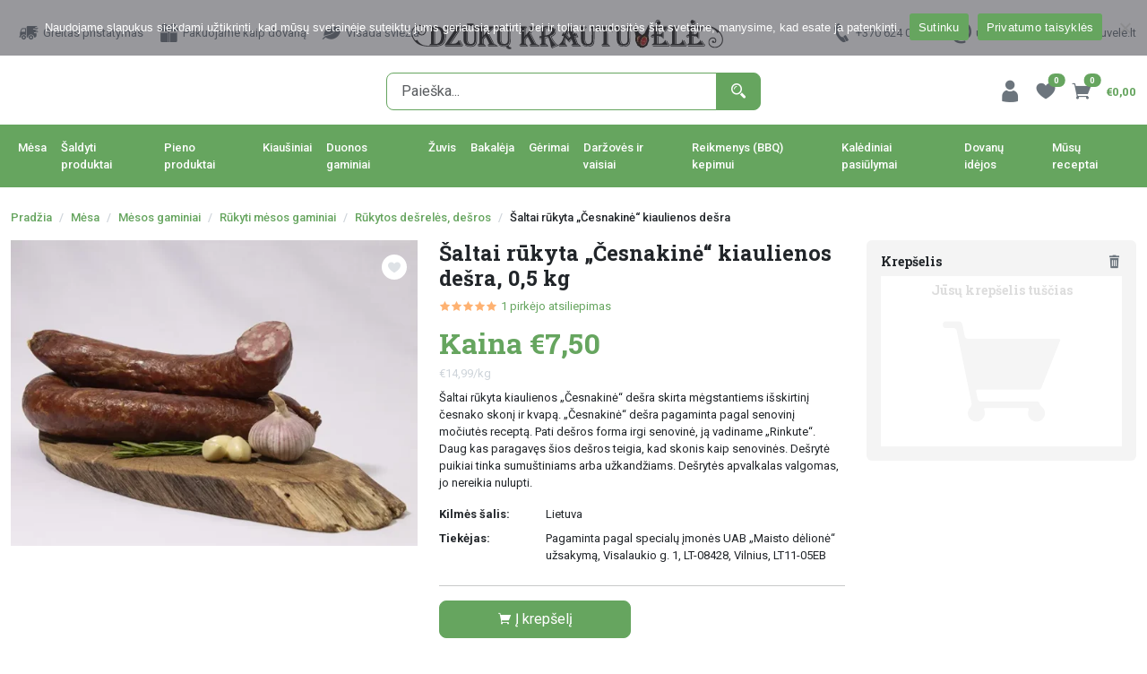

--- FILE ---
content_type: text/html; charset=UTF-8
request_url: https://dzukukrautuvele.lt/product/saltai-rukyta-cesnakine-kiaulienos-desra/
body_size: 24255
content:
<!DOCTYPE html><html lang="en" class="h-100"><head><meta charset="utf-8"><meta name="viewport" content="width=device-width, initial-scale=1, shrink-to-fit=no"><meta http-equiv="x-ua-compatible" content="ie=edge"><meta name="keywords" content="meta keywords"><meta name='robots' content='index, follow, max-image-preview:large, max-snippet:-1, max-video-preview:-1' /><link rel="alternate" hreflang="lt" href="https://dzukukrautuvele.lt/product/saltai-rukyta-cesnakine-kiaulienos-desra/" /><link rel="alternate" hreflang="x-default" href="https://dzukukrautuvele.lt/product/saltai-rukyta-cesnakine-kiaulienos-desra/" /><title>Šaltai rūkyta „Česnakinė“ kiaulienos dešra - Dzūkų krautuvėlė</title><link rel="canonical" href="https://dzukukrautuvele.lt/product/saltai-rukyta-cesnakine-kiaulienos-desra/" /><meta property="og:locale" content="lt_LT" /><meta property="og:type" content="article" /><meta property="og:title" content="Šaltai rūkyta „Česnakinė“ kiaulienos dešra - Dzūkų krautuvėlė" /><meta property="og:description" content="Šaltai rūkyta kiaulienos „Česnakinė“ dešra skirta mėgstantiems išskirtinį česnako skonį ir kvapą. „Česnakinė“ dešra pagaminta pagal senovinį močiutės receptą. Pati dešros forma irgi senovinė, ją vadiname „Rinkute“. Daug kas paragavęs šios dešros teigia, kad skonis kaip senovinės. Dešrytė puikiai tinka sumuštiniams arba užkandžiams. Dešrytės apvalkalas valgomas, jo nereikia nulupti." /><meta property="og:url" content="https://dzukukrautuvele.lt/product/saltai-rukyta-cesnakine-kiaulienos-desra/" /><meta property="og:site_name" content="Dzūkų krautuvėlė" /><meta property="article:publisher" content="https://www.facebook.com/Dzukukrautuvele/" /><meta property="article:modified_time" content="2026-01-24T19:41:34+00:00" /><meta property="og:image" content="https://dzukukrautuvele.lt/app/uploads/saltai_rukyta_cesnakine_kiaulienos_desra_508.webp" /><meta property="og:image:width" content="800" /><meta property="og:image:height" content="600" /><meta property="og:image:type" content="image/webp" /><meta name="twitter:card" content="summary_large_image" /><meta name="twitter:label1" content="Est. reading time" /><meta name="twitter:data1" content="1 minutė" /> <script type="application/ld+json" class="yoast-schema-graph">{"@context":"https://schema.org","@graph":[{"@type":"WebPage","@id":"https://dzukukrautuvele.lt/product/saltai-rukyta-cesnakine-kiaulienos-desra/","url":"https://dzukukrautuvele.lt/product/saltai-rukyta-cesnakine-kiaulienos-desra/","name":"Šaltai rūkyta „Česnakinė“ kiaulienos dešra - Dzūkų krautuvėlė","isPartOf":{"@id":"https://dzukukrautuvele.lt/#website"},"primaryImageOfPage":{"@id":"https://dzukukrautuvele.lt/product/saltai-rukyta-cesnakine-kiaulienos-desra/#primaryimage"},"image":{"@id":"https://dzukukrautuvele.lt/product/saltai-rukyta-cesnakine-kiaulienos-desra/#primaryimage"},"thumbnailUrl":"https://dzukukrautuvele.lt/app/uploads/saltai_rukyta_cesnakine_kiaulienos_desra_508.webp","datePublished":"2022-04-20T22:18:16+00:00","dateModified":"2026-01-24T19:41:34+00:00","breadcrumb":{"@id":"https://dzukukrautuvele.lt/product/saltai-rukyta-cesnakine-kiaulienos-desra/#breadcrumb"},"inLanguage":"lt-LT","potentialAction":[{"@type":"ReadAction","target":["https://dzukukrautuvele.lt/product/saltai-rukyta-cesnakine-kiaulienos-desra/"]}]},{"@type":"ImageObject","inLanguage":"lt-LT","@id":"https://dzukukrautuvele.lt/product/saltai-rukyta-cesnakine-kiaulienos-desra/#primaryimage","url":"https://dzukukrautuvele.lt/app/uploads/saltai_rukyta_cesnakine_kiaulienos_desra_508.webp","contentUrl":"https://dzukukrautuvele.lt/app/uploads/saltai_rukyta_cesnakine_kiaulienos_desra_508.webp","width":800,"height":600,"caption":"Šaltai rūkyta „Česnakinė“ kiaulienos dešra"},{"@type":"BreadcrumbList","@id":"https://dzukukrautuvele.lt/product/saltai-rukyta-cesnakine-kiaulienos-desra/#breadcrumb","itemListElement":[{"@type":"ListItem","position":1,"name":"Home","item":"https://dzukukrautuvele.lt/"},{"@type":"ListItem","position":2,"name":"Parduotuvė","item":"https://dzukukrautuvele.lt/parduotuve/"},{"@type":"ListItem","position":3,"name":"Šaltai rūkyta „Česnakinė“ kiaulienos dešra"}]},{"@type":"WebSite","@id":"https://dzukukrautuvele.lt/#website","url":"https://dzukukrautuvele.lt/","name":"Dzūkų krautuvėlė","description":"Ūkininkų produktai į namus","publisher":{"@id":"https://dzukukrautuvele.lt/#organization"},"potentialAction":[{"@type":"SearchAction","target":{"@type":"EntryPoint","urlTemplate":"https://dzukukrautuvele.lt/?s={search_term_string}"},"query-input":"required name=search_term_string"}],"inLanguage":"lt-LT"},{"@type":"Organization","@id":"https://dzukukrautuvele.lt/#organization","name":"Dzūkų krautuvėlė","url":"https://dzukukrautuvele.lt/","logo":{"@type":"ImageObject","inLanguage":"lt-LT","@id":"https://dzukukrautuvele.lt/#/schema/logo/image/","url":"http://litespeed.local:8080/app/uploads/logo.webp","contentUrl":"http://litespeed.local:8080/app/uploads/logo.webp","width":650,"height":280,"caption":"Dzūkų krautuvėlė"},"image":{"@id":"https://dzukukrautuvele.lt/#/schema/logo/image/"},"sameAs":["https://www.facebook.com/Dzukukrautuvele/","https://www.instagram.com/dzukukrautuvele/"]}]}</script> <link rel='dns-prefetch' href='//www.googletagmanager.com' /><link rel='dns-prefetch' href='//code.jquery.com' /><link rel='dns-prefetch' href='//cdn.jsdelivr.net' /><link rel='dns-prefetch' href='//cdnjs.cloudflare.com' /><link rel="alternate" type="application/rss+xml" title="Dzūkų krautuvėlė &raquo; Įrašo „Šaltai rūkyta „Česnakinė“ kiaulienos dešra“ komentarų RSS srautas" href="https://dzukukrautuvele.lt/product/saltai-rukyta-cesnakine-kiaulienos-desra/feed/" /><style id="litespeed-ccss">body{--wp--preset--color--black:#000;--wp--preset--color--cyan-bluish-gray:#abb8c3;--wp--preset--color--white:#fff;--wp--preset--color--pale-pink:#f78da7;--wp--preset--color--vivid-red:#cf2e2e;--wp--preset--color--luminous-vivid-orange:#ff6900;--wp--preset--color--luminous-vivid-amber:#fcb900;--wp--preset--color--light-green-cyan:#7bdcb5;--wp--preset--color--vivid-green-cyan:#00d084;--wp--preset--color--pale-cyan-blue:#8ed1fc;--wp--preset--color--vivid-cyan-blue:#0693e3;--wp--preset--color--vivid-purple:#9b51e0;--wp--preset--gradient--vivid-cyan-blue-to-vivid-purple:linear-gradient(135deg,rgba(6,147,227,1) 0%,#9b51e0 100%);--wp--preset--gradient--light-green-cyan-to-vivid-green-cyan:linear-gradient(135deg,#7adcb4 0%,#00d082 100%);--wp--preset--gradient--luminous-vivid-amber-to-luminous-vivid-orange:linear-gradient(135deg,rgba(252,185,0,1) 0%,rgba(255,105,0,1) 100%);--wp--preset--gradient--luminous-vivid-orange-to-vivid-red:linear-gradient(135deg,rgba(255,105,0,1) 0%,#cf2e2e 100%);--wp--preset--gradient--very-light-gray-to-cyan-bluish-gray:linear-gradient(135deg,#eee 0%,#a9b8c3 100%);--wp--preset--gradient--cool-to-warm-spectrum:linear-gradient(135deg,#4aeadc 0%,#9778d1 20%,#cf2aba 40%,#ee2c82 60%,#fb6962 80%,#fef84c 100%);--wp--preset--gradient--blush-light-purple:linear-gradient(135deg,#ffceec 0%,#9896f0 100%);--wp--preset--gradient--blush-bordeaux:linear-gradient(135deg,#fecda5 0%,#fe2d2d 50%,#6b003e 100%);--wp--preset--gradient--luminous-dusk:linear-gradient(135deg,#ffcb70 0%,#c751c0 50%,#4158d0 100%);--wp--preset--gradient--pale-ocean:linear-gradient(135deg,#fff5cb 0%,#b6e3d4 50%,#33a7b5 100%);--wp--preset--gradient--electric-grass:linear-gradient(135deg,#caf880 0%,#71ce7e 100%);--wp--preset--gradient--midnight:linear-gradient(135deg,#020381 0%,#2874fc 100%);--wp--preset--duotone--dark-grayscale:url('#wp-duotone-dark-grayscale');--wp--preset--duotone--grayscale:url('#wp-duotone-grayscale');--wp--preset--duotone--purple-yellow:url('#wp-duotone-purple-yellow');--wp--preset--duotone--blue-red:url('#wp-duotone-blue-red');--wp--preset--duotone--midnight:url('#wp-duotone-midnight');--wp--preset--duotone--magenta-yellow:url('#wp-duotone-magenta-yellow');--wp--preset--duotone--purple-green:url('#wp-duotone-purple-green');--wp--preset--duotone--blue-orange:url('#wp-duotone-blue-orange');--wp--preset--font-size--small:13px;--wp--preset--font-size--medium:20px;--wp--preset--font-size--large:36px;--wp--preset--font-size--x-large:42px;--wp--preset--spacing--20:.44rem;--wp--preset--spacing--30:.67rem;--wp--preset--spacing--40:1rem;--wp--preset--spacing--50:1.5rem;--wp--preset--spacing--60:2.25rem;--wp--preset--spacing--70:3.38rem;--wp--preset--spacing--80:5.06rem;--wp--preset--shadow--natural:6px 6px 9px rgba(0,0,0,.2);--wp--preset--shadow--deep:12px 12px 50px rgba(0,0,0,.4);--wp--preset--shadow--sharp:6px 6px 0px rgba(0,0,0,.2);--wp--preset--shadow--outlined:6px 6px 0px -3px rgba(255,255,255,1),6px 6px rgba(0,0,0,1);--wp--preset--shadow--crisp:6px 6px 0px rgba(0,0,0,1)}#cookie-notice{position:fixed;min-width:100%;height:auto;z-index:100000;font-size:13px;letter-spacing:0;line-height:20px;left:0;text-align:center;font-weight:400;font-family:-apple-system,BlinkMacSystemFont,Arial,Roboto,"Helvetica Neue",sans-serif}#cookie-notice,#cookie-notice *{-webkit-box-sizing:border-box;-moz-box-sizing:border-box;box-sizing:border-box}#cookie-notice .cookie-notice-container{display:block}#cookie-notice.cookie-notice-hidden .cookie-notice-container{display:none}.cn-position-top{top:0}.cookie-notice-container{padding:15px 30px;text-align:center;width:100%;z-index:2}.cn-close-icon{position:absolute;right:15px;top:50%;margin-top:-10px;width:15px;height:15px;opacity:.5;padding:10px;outline:none}.cn-close-icon:before,.cn-close-icon:after{position:absolute;content:' ';height:15px;width:2px;top:3px;background-color:rgba(128,128,128,1)}.cn-close-icon:before{transform:rotate(45deg)}.cn-close-icon:after{transform:rotate(-45deg)}#cookie-notice .cn-button{margin:0 0 0 10px;display:inline-block}#cookie-notice .cn-button:not(.cn-button-custom){font-family:-apple-system,BlinkMacSystemFont,Arial,Roboto,"Helvetica Neue",sans-serif;font-weight:400;font-size:13px;letter-spacing:.25px;line-height:20px;margin:0 0 0 10px;text-align:center;text-transform:none;display:inline-block;touch-action:manipulation;white-space:nowrap;outline:none;box-shadow:none;text-shadow:none;border:none;-webkit-border-radius:3px;-moz-border-radius:3px;border-radius:3px;text-decoration:none;padding:8.5px 10px;line-height:1;color:inherit}.cn-text-container{margin:0 0 6px}.cn-text-container,.cn-buttons-container{display:inline-block}@media all and (max-width:900px){.cookie-notice-container #cn-notice-text{display:block}.cookie-notice-container #cn-notice-buttons{display:block}#cookie-notice .cn-button{margin:0 5px 5px}}@media all and (max-width:480px){.cookie-notice-container{padding:15px 25px}}:root{--bs-blue:#0d6efd;--bs-indigo:#6610f2;--bs-purple:#6f42c1;--bs-pink:#d63384;--bs-red:#dc3545;--bs-orange:#fd7e14;--bs-yellow:#ffc107;--bs-green:#66a55f;--bs-teal:#20c997;--bs-cyan:#0dcaf0;--bs-black:#000;--bs-white:#fff;--bs-gray:#6c757d;--bs-gray-dark:#343a40;--bs-gray-100:#f8f9fa;--bs-gray-200:#e9ecef;--bs-gray-300:#dee2e6;--bs-gray-400:#ced4da;--bs-gray-500:#adb5bd;--bs-gray-600:#6c757d;--bs-gray-700:#495057;--bs-gray-800:#343a40;--bs-gray-900:#212529;--bs-primary:#66a55f;--bs-secondary:#6c757d;--bs-success:#66a55f;--bs-info:#0dcaf0;--bs-warning:#ffc107;--bs-danger:#dc3545;--bs-light:#f8f9fa;--bs-dark:#212529;--bs-primary-rgb:102,165,95;--bs-secondary-rgb:108,117,125;--bs-success-rgb:102,165,95;--bs-info-rgb:13,202,240;--bs-warning-rgb:255,193,7;--bs-danger-rgb:220,53,69;--bs-light-rgb:248,249,250;--bs-dark-rgb:33,37,41;--bs-white-rgb:255,255,255;--bs-black-rgb:0,0,0;--bs-body-color-rgb:33,37,41;--bs-body-bg-rgb:255,255,255;--bs-font-sans-serif:"Roboto",sans-serif;--bs-font-monospace:SFMono-Regular,Menlo,Monaco,Consolas,"Liberation Mono","Courier New",monospace;--bs-gradient:linear-gradient(180deg,rgba(255,255,255,.15),rgba(255,255,255,0));--bs-body-font-family:var(--bs-font-sans-serif);--bs-body-font-size:.8125rem;--bs-body-font-weight:400;--bs-body-line-height:1.5;--bs-body-color:#212529;--bs-body-bg:#fff;--bs-border-width:1px;--bs-border-style:solid;--bs-border-color:#dee2e6;--bs-border-color-translucent:rgba(0,0,0,.175);--bs-border-radius:.375rem;--bs-border-radius-sm:.25rem;--bs-border-radius-lg:.5rem;--bs-border-radius-xl:1rem;--bs-border-radius-2xl:2rem;--bs-border-radius-pill:50rem;--bs-link-color:#66a55f;--bs-link-hover-color:#52844c;--bs-code-color:#d63384;--bs-highlight-bg:#fff3cd}*,*:before,*:after{box-sizing:border-box}@media (prefers-reduced-motion:no-preference){:root{scroll-behavior:smooth}}body{margin:0;font-family:var(--bs-body-font-family);font-size:var(--bs-body-font-size);font-weight:var(--bs-body-font-weight);line-height:var(--bs-body-line-height);color:var(--bs-body-color);text-align:var(--bs-body-text-align);background-color:var(--bs-body-bg);-webkit-text-size-adjust:100%}hr{margin:1rem 0;color:inherit;border:0;border-top:1px solid;opacity:.25}h1,h3,.h4,h5{margin-top:0;margin-bottom:.5rem;font-family:"Roboto Slab",serif;font-weight:700;line-height:1.2}h1{font-size:calc(1.27125rem + .255vw)}@media (min-width:1200px){h1{font-size:1.4625rem}}h3{font-size:.875rem}.h4{font-size:1.21875rem}h5{font-size:1.015625rem}p{margin-top:0;margin-bottom:1rem}ol,ul{padding-left:2rem}ol,ul,dl{margin-top:0;margin-bottom:1rem}ul ul{margin-bottom:0}dt{font-weight:700}dd{margin-bottom:.5rem;margin-left:0}small{font-size:.875em}a{color:var(--bs-link-color);text-decoration:underline}img{vertical-align:middle}table{caption-side:bottom;border-collapse:collapse}th{text-align:inherit;text-align:-webkit-match-parent}tbody,tr,td,th{border-color:inherit;border-style:solid;border-width:0}label{display:inline-block}button{border-radius:0}input,button,textarea{margin:0;font-family:inherit;font-size:inherit;line-height:inherit}button{text-transform:none}button,[type=button],[type=submit]{-webkit-appearance:button}::-moz-focus-inner{padding:0;border-style:none}textarea{resize:vertical}::-webkit-datetime-edit-fields-wrapper,::-webkit-datetime-edit-text,::-webkit-datetime-edit-minute,::-webkit-datetime-edit-hour-field,::-webkit-datetime-edit-day-field,::-webkit-datetime-edit-month-field,::-webkit-datetime-edit-year-field{padding:0}::-webkit-inner-spin-button{height:auto}::-webkit-search-decoration{-webkit-appearance:none}::-webkit-color-swatch-wrapper{padding:0}::file-selector-button{font:inherit;-webkit-appearance:button}.img-fluid{max-width:100%;height:auto}.container-fluid,.container-xxl{--bs-gutter-x:1.5rem;--bs-gutter-y:0;width:100%;padding-right:calc(var(--bs-gutter-x)*.5);padding-left:calc(var(--bs-gutter-x)*.5);margin-right:auto;margin-left:auto}@media (min-width:1400px){.container-xxl{max-width:1320px}}.row{--bs-gutter-x:1.5rem;--bs-gutter-y:0;display:flex;flex-wrap:wrap;margin-top:calc(-1*var(--bs-gutter-y));margin-right:calc(-.5*var(--bs-gutter-x));margin-left:calc(-.5*var(--bs-gutter-x))}.row>*{flex-shrink:0;width:100%;max-width:100%;padding-right:calc(var(--bs-gutter-x)*.5);padding-left:calc(var(--bs-gutter-x)*.5);margin-top:var(--bs-gutter-y)}.col{flex:1 0 0%}.col-12{flex:0 0 auto;width:100%}@media (min-width:576px){.col-sm-3{flex:0 0 auto;width:25%}.col-sm-6{flex:0 0 auto;width:50%}.col-sm-9{flex:0 0 auto;width:75%}}@media (min-width:768px){.col-md-6{flex:0 0 auto;width:50%}.col-md-9{flex:0 0 auto;width:75%}}.table{--bs-table-color:var(--bs-body-color);--bs-table-bg:transparent;--bs-table-border-color:var(--bs-border-color);--bs-table-accent-bg:transparent;--bs-table-striped-color:var(--bs-body-color);--bs-table-striped-bg:rgba(0,0,0,.05);--bs-table-active-color:var(--bs-body-color);--bs-table-active-bg:rgba(0,0,0,.1);--bs-table-hover-color:var(--bs-body-color);--bs-table-hover-bg:rgba(0,0,0,.075);width:100%;margin-bottom:1rem;color:var(--bs-table-color);vertical-align:top;border-color:var(--bs-table-border-color)}.table>:not(caption)>*>*{padding:.5rem;background-color:var(--bs-table-bg);border-bottom-width:1px;box-shadow:inset 0 0 0 9999px var(--bs-table-accent-bg)}.table>tbody{vertical-align:inherit}.table-borderless>:not(caption)>*>*{border-bottom-width:0}.form-control{display:block;width:100%;padding:.375rem .75rem;font-size:.8125rem;font-weight:400;line-height:1.5;color:#212529;background-color:#fff;background-clip:padding-box;border:1px solid #ced4da;appearance:none;border-radius:.375rem}.form-control::-webkit-date-and-time-value{height:1.5em}textarea.form-control{min-height:calc(1.5em + .75rem + 2px)}.form-check{display:block;min-height:1.21875rem;padding-left:1.5em;margin-bottom:.125rem}.form-check .form-check-input{float:left;margin-left:-1.5em}.form-check-input{width:1em;height:1em;margin-top:.25em;vertical-align:top;background-color:#fff;background-repeat:no-repeat;background-position:center;background-size:contain;border:1px solid rgba(0,0,0,.25);appearance:none;print-color-adjust:exact}.form-check-input[type=checkbox]{border-radius:.25em}.form-check-input[type=radio]{border-radius:50%}.form-check-inline{display:inline-block;margin-right:1rem}.input-group{position:relative;display:flex;flex-wrap:wrap;align-items:stretch;width:100%}.input-group>.form-control{position:relative;flex:1 1 auto;width:1%;min-width:0}.input-group .btn{position:relative;z-index:2}.input-group-lg>.form-control,.single-product .input-group>.form-control,.input-group-lg>.btn,.single-product .input-group>.btn{padding:.5rem 1rem;font-size:1.015625rem;border-radius:.5rem}.input-group:not(.has-validation)>:not(:last-child):not(.dropdown-toggle):not(.dropdown-menu):not(.form-floating){border-top-right-radius:0;border-bottom-right-radius:0}.input-group>:not(:first-child):not(.dropdown-menu):not(.valid-tooltip):not(.valid-feedback):not(.invalid-tooltip):not(.invalid-feedback){margin-left:-1px;border-top-left-radius:0;border-bottom-left-radius:0}.btn{--bs-btn-padding-x:.75rem;--bs-btn-padding-y:.375rem;--bs-btn-font-family:;--bs-btn-font-size:.8125rem;--bs-btn-font-weight:400;--bs-btn-line-height:1.5;--bs-btn-color:#212529;--bs-btn-bg:transparent;--bs-btn-border-width:1px;--bs-btn-border-color:transparent;--bs-btn-border-radius:.375rem;--bs-btn-hover-border-color:transparent;--bs-btn-box-shadow:inset 0 1px 0 rgba(255,255,255,.15),0 1px 1px rgba(0,0,0,.075);--bs-btn-disabled-opacity:.65;--bs-btn-focus-box-shadow:0 0 0 .25rem rgba(var(--bs-btn-focus-shadow-rgb),.5);display:inline-block;padding:var(--bs-btn-padding-y) var(--bs-btn-padding-x);font-family:var(--bs-btn-font-family);font-size:var(--bs-btn-font-size);font-weight:var(--bs-btn-font-weight);line-height:var(--bs-btn-line-height);color:var(--bs-btn-color);text-align:center;text-decoration:none;vertical-align:middle;border:var(--bs-btn-border-width) solid var(--bs-btn-border-color);border-radius:var(--bs-btn-border-radius);background-color:var(--bs-btn-bg)}.btn-primary{--bs-btn-color:#fff;--bs-btn-bg:#66a55f;--bs-btn-border-color:#66a55f;--bs-btn-hover-color:#fff;--bs-btn-hover-bg:#578c51;--bs-btn-hover-border-color:#52844c;--bs-btn-focus-shadow-rgb:125,179,119;--bs-btn-active-color:#fff;--bs-btn-active-bg:#52844c;--bs-btn-active-border-color:#4d7c47;--bs-btn-active-shadow:inset 0 3px 5px rgba(0,0,0,.125);--bs-btn-disabled-color:#fff;--bs-btn-disabled-bg:#66a55f;--bs-btn-disabled-border-color:#66a55f}.btn-secondary{--bs-btn-color:#fff;--bs-btn-bg:#6c757d;--bs-btn-border-color:#6c757d;--bs-btn-hover-color:#fff;--bs-btn-hover-bg:#5c636a;--bs-btn-hover-border-color:#565e64;--bs-btn-focus-shadow-rgb:130,138,145;--bs-btn-active-color:#fff;--bs-btn-active-bg:#565e64;--bs-btn-active-border-color:#51585e;--bs-btn-active-shadow:inset 0 3px 5px rgba(0,0,0,.125);--bs-btn-disabled-color:#fff;--bs-btn-disabled-bg:#6c757d;--bs-btn-disabled-border-color:#6c757d}.btn-outline-primary{--bs-btn-color:#66a55f;--bs-btn-border-color:#66a55f;--bs-btn-hover-color:#fff;--bs-btn-hover-bg:#66a55f;--bs-btn-hover-border-color:#66a55f;--bs-btn-focus-shadow-rgb:102,165,95;--bs-btn-active-color:#fff;--bs-btn-active-bg:#66a55f;--bs-btn-active-border-color:#66a55f;--bs-btn-active-shadow:inset 0 3px 5px rgba(0,0,0,.125);--bs-btn-disabled-color:#66a55f;--bs-btn-disabled-bg:transparent;--bs-btn-disabled-border-color:#66a55f;--bs-gradient:none}.btn-lg,.single-product .add-to-cart{--bs-btn-padding-y:.5rem;--bs-btn-padding-x:1rem;--bs-btn-font-size:1.015625rem;--bs-btn-border-radius:.5rem}.fade:not(.show){opacity:0}.collapse:not(.show){display:none}.nav{--bs-nav-link-padding-x:1rem;--bs-nav-link-padding-y:.5rem;--bs-nav-link-font-weight:;--bs-nav-link-color:var(--bs-link-color);--bs-nav-link-hover-color:var(--bs-link-hover-color);--bs-nav-link-disabled-color:#6c757d;display:flex;flex-wrap:wrap;padding-left:0;margin-bottom:0;list-style:none}.nav-link{display:block;padding:var(--bs-nav-link-padding-y) var(--bs-nav-link-padding-x);font-size:var(--bs-nav-link-font-size);font-weight:var(--bs-nav-link-font-weight);color:var(--bs-nav-link-color);text-decoration:none}.nav-tabs{--bs-nav-tabs-border-width:1px;--bs-nav-tabs-border-color:#dee2e6;--bs-nav-tabs-border-radius:.375rem;--bs-nav-tabs-link-hover-border-color:#e9ecef #e9ecef #dee2e6;--bs-nav-tabs-link-active-color:#495057;--bs-nav-tabs-link-active-bg:#fff;--bs-nav-tabs-link-active-border-color:#dee2e6 #dee2e6 #fff;border-bottom:var(--bs-nav-tabs-border-width) solid var(--bs-nav-tabs-border-color)}.nav-tabs .nav-link{margin-bottom:calc(-1*var(--bs-nav-tabs-border-width));background:0 0;border:var(--bs-nav-tabs-border-width) solid transparent;border-top-left-radius:var(--bs-nav-tabs-border-radius);border-top-right-radius:var(--bs-nav-tabs-border-radius)}.nav-tabs .nav-link.active{color:var(--bs-nav-tabs-link-active-color);background-color:var(--bs-nav-tabs-link-active-bg);border-color:var(--bs-nav-tabs-link-active-border-color)}.nav-fill .nav-item{flex:1 1 auto;text-align:center}.nav-fill .nav-item .nav-link{width:100%}.tab-content>.tab-pane{display:none}.tab-content>.active{display:block}.navbar{--bs-navbar-padding-x:0;--bs-navbar-padding-y:.5rem;--bs-navbar-color:rgba(0,0,0,.55);--bs-navbar-hover-color:rgba(0,0,0,.7);--bs-navbar-disabled-color:rgba(0,0,0,.3);--bs-navbar-active-color:rgba(0,0,0,.9);--bs-navbar-brand-padding-y:.34765625rem;--bs-navbar-brand-margin-end:1rem;--bs-navbar-brand-font-size:1.015625rem;--bs-navbar-brand-color:rgba(0,0,0,.9);--bs-navbar-brand-hover-color:rgba(0,0,0,.9);--bs-navbar-nav-link-padding-x:.5rem;--bs-navbar-toggler-padding-y:.25rem;--bs-navbar-toggler-padding-x:.75rem;--bs-navbar-toggler-font-size:1.015625rem;--bs-navbar-toggler-icon-bg:url("data:image/svg+xml,%3csvg xmlns='http://www.w3.org/2000/svg' viewBox='0 0 30 30'%3e%3cpath stroke='rgba%280, 0, 0, 0.55%29' stroke-linecap='round' stroke-miterlimit='10' stroke-width='2' d='M4 7h22M4 15h22M4 23h22'/%3e%3c/svg%3e");--bs-navbar-toggler-border-color:rgba(0,0,0,.1);--bs-navbar-toggler-border-radius:.375rem;--bs-navbar-toggler-focus-width:.25rem;position:relative;display:flex;flex-wrap:wrap;align-items:center;justify-content:space-between;padding:var(--bs-navbar-padding-y) var(--bs-navbar-padding-x)}.navbar>.container-fluid,.navbar>.container-xxl{display:flex;flex-wrap:inherit;align-items:center;justify-content:space-between}.navbar-brand{padding-top:var(--bs-navbar-brand-padding-y);padding-bottom:var(--bs-navbar-brand-padding-y);margin-right:var(--bs-navbar-brand-margin-end);font-size:var(--bs-navbar-brand-font-size);color:var(--bs-navbar-brand-color);text-decoration:none;white-space:nowrap}.navbar-nav{--bs-nav-link-padding-x:0;--bs-nav-link-padding-y:.5rem;--bs-nav-link-font-weight:;--bs-nav-link-color:var(--bs-navbar-color);--bs-nav-link-hover-color:var(--bs-navbar-hover-color);--bs-nav-link-disabled-color:var(--bs-navbar-disabled-color);display:flex;flex-direction:column;padding-left:0;margin-bottom:0;list-style:none}.navbar-toggler{padding:var(--bs-navbar-toggler-padding-y) var(--bs-navbar-toggler-padding-x);font-size:var(--bs-navbar-toggler-font-size);line-height:1;color:var(--bs-navbar-color);background-color:transparent;border:var(--bs-border-width) solid var(--bs-navbar-toggler-border-color);border-radius:var(--bs-navbar-toggler-border-radius)}.navbar-toggler-icon{display:inline-block;width:1.5em;height:1.5em;vertical-align:middle;background-image:var(--bs-navbar-toggler-icon-bg);background-repeat:no-repeat;background-position:center;background-size:100%}@media (min-width:992px){.navbar-expand-lg{flex-wrap:nowrap;justify-content:flex-start}.navbar-expand-lg .navbar-nav{flex-direction:row}.navbar-expand-lg .navbar-nav .nav-link{padding-right:var(--bs-navbar-nav-link-padding-x);padding-left:var(--bs-navbar-nav-link-padding-x)}.navbar-expand-lg .navbar-toggler{display:none}.navbar-expand-lg .offcanvas{position:static;z-index:auto;flex-grow:1;width:auto!important;height:auto!important;visibility:visible!important;background-color:transparent!important;border:0!important;transform:none!important}}.accordion-button{position:relative;display:flex;align-items:center;width:100%;padding:var(--bs-accordion-btn-padding-y) var(--bs-accordion-btn-padding-x);font-size:.8125rem;color:var(--bs-accordion-btn-color);text-align:left;background-color:var(--bs-accordion-btn-bg);border:0;border-radius:0;overflow-anchor:none}.accordion-button:after{flex-shrink:0;width:var(--bs-accordion-btn-icon-width);height:var(--bs-accordion-btn-icon-width);margin-left:auto;content:"";background-image:var(--bs-accordion-btn-icon);background-repeat:no-repeat;background-size:var(--bs-accordion-btn-icon-width)}.breadcrumb{--bs-breadcrumb-padding-x:0;--bs-breadcrumb-padding-y:0;--bs-breadcrumb-margin-bottom:1rem;--bs-breadcrumb-bg:;--bs-breadcrumb-border-radius:;--bs-breadcrumb-divider-color:#ced4da;--bs-breadcrumb-item-padding-x:.5rem;--bs-breadcrumb-item-active-color:#66a55f;display:flex;flex-wrap:wrap;padding:var(--bs-breadcrumb-padding-y) var(--bs-breadcrumb-padding-x);margin-bottom:var(--bs-breadcrumb-margin-bottom);font-size:var(--bs-breadcrumb-font-size);list-style:none;background-color:var(--bs-breadcrumb-bg);border-radius:var(--bs-breadcrumb-border-radius)}.breadcrumb-item+.breadcrumb-item{padding-left:var(--bs-breadcrumb-item-padding-x)}.breadcrumb-item+.breadcrumb-item:before{float:left;padding-right:var(--bs-breadcrumb-item-padding-x);color:var(--bs-breadcrumb-divider-color);content:var(--bs-breadcrumb-divider,"/")}.badge{--bs-badge-padding-x:.65em;--bs-badge-padding-y:.35em;--bs-badge-font-size:.75em;--bs-badge-font-weight:700;--bs-badge-color:#fff;--bs-badge-border-radius:.375rem;display:inline-block;padding:var(--bs-badge-padding-y) var(--bs-badge-padding-x);font-size:var(--bs-badge-font-size);font-weight:var(--bs-badge-font-weight);line-height:1;color:var(--bs-badge-color);text-align:center;white-space:nowrap;vertical-align:baseline;border-radius:var(--bs-badge-border-radius)}.list-group{--bs-list-group-color:#212529;--bs-list-group-bg:#fff;--bs-list-group-border-color:rgba(0,0,0,.125);--bs-list-group-border-width:1px;--bs-list-group-border-radius:.375rem;--bs-list-group-item-padding-x:1rem;--bs-list-group-item-padding-y:.5rem;--bs-list-group-action-color:#495057;--bs-list-group-action-hover-color:#495057;--bs-list-group-action-hover-bg:#f8f9fa;--bs-list-group-action-active-color:#212529;--bs-list-group-action-active-bg:#e9ecef;--bs-list-group-disabled-color:#6c757d;--bs-list-group-disabled-bg:#fff;--bs-list-group-active-color:#fff;--bs-list-group-active-bg:#66a55f;--bs-list-group-active-border-color:#66a55f;display:flex;flex-direction:column;padding-left:0;margin-bottom:0;border-radius:var(--bs-list-group-border-radius)}.list-group-item{position:relative;display:block;padding:var(--bs-list-group-item-padding-y) var(--bs-list-group-item-padding-x);color:var(--bs-list-group-color);text-decoration:none;background-color:var(--bs-list-group-bg);border:var(--bs-list-group-border-width) solid var(--bs-list-group-border-color)}.list-group-item:first-child{border-top-left-radius:inherit;border-top-right-radius:inherit}.list-group-item:last-child{border-bottom-right-radius:inherit;border-bottom-left-radius:inherit}.list-group-item+.list-group-item{border-top-width:0}.list-group-flush{border-radius:0}.list-group-flush>.list-group-item{border-width:0 0 var(--bs-list-group-border-width)}.list-group-flush>.list-group-item:last-child{border-bottom-width:0}.btn-close{box-sizing:content-box;width:1em;height:1em;padding:.25em;color:#000;background:transparent url("data:image/svg+xml,%3csvg xmlns='http://www.w3.org/2000/svg' viewBox='0 0 16 16' fill='%23000'%3e%3cpath d='M.293.293a1 1 0 0 1 1.414 0L8 6.586 14.293.293a1 1 0 1 1 1.414 1.414L9.414 8l6.293 6.293a1 1 0 0 1-1.414 1.414L8 9.414l-6.293 6.293a1 1 0 0 1-1.414-1.414L6.586 8 .293 1.707a1 1 0 0 1 0-1.414z'/%3e%3c/svg%3e") center/1em auto no-repeat;border:0;border-radius:.375rem;opacity:.5}.modal{--bs-modal-zindex:1055;--bs-modal-width:500px;--bs-modal-padding:1rem;--bs-modal-margin:.5rem;--bs-modal-color:;--bs-modal-bg:#fff;--bs-modal-border-color:var(--bs-border-color-translucent);--bs-modal-border-width:1px;--bs-modal-border-radius:.5rem;--bs-modal-box-shadow:0 .125rem .25rem rgba(0,0,0,.075);--bs-modal-inner-border-radius:calc(.5rem - 1px);--bs-modal-header-padding-x:1rem;--bs-modal-header-padding-y:1rem;--bs-modal-header-padding:1rem;--bs-modal-header-border-color:var(--bs-border-color);--bs-modal-header-border-width:1px;--bs-modal-title-line-height:1.5;--bs-modal-footer-gap:.5rem;--bs-modal-footer-bg:;--bs-modal-footer-border-color:var(--bs-border-color);--bs-modal-footer-border-width:1px;position:fixed;top:0;left:0;z-index:var(--bs-modal-zindex);display:none;width:100%;height:100%;overflow-x:hidden;overflow-y:auto;outline:0}.modal-dialog{position:relative;width:auto;margin:var(--bs-modal-margin)}.modal.fade .modal-dialog{transform:translate(0,-50px)}.modal-dialog-centered{display:flex;align-items:center;min-height:calc(100% - var(--bs-modal-margin)*2)}.modal-content{position:relative;display:flex;flex-direction:column;width:100%;color:var(--bs-modal-color);background-color:var(--bs-modal-bg);background-clip:padding-box;border:var(--bs-modal-border-width) solid var(--bs-modal-border-color);border-radius:var(--bs-modal-border-radius);outline:0}.modal-header{display:flex;flex-shrink:0;align-items:center;justify-content:space-between;padding:var(--bs-modal-header-padding);border-bottom:var(--bs-modal-header-border-width) solid var(--bs-modal-header-border-color);border-top-left-radius:var(--bs-modal-inner-border-radius);border-top-right-radius:var(--bs-modal-inner-border-radius)}.modal-header .btn-close{padding:calc(var(--bs-modal-header-padding-y)*.5) calc(var(--bs-modal-header-padding-x)*.5);margin:calc(-.5*var(--bs-modal-header-padding-y)) calc(-.5*var(--bs-modal-header-padding-x)) calc(-.5*var(--bs-modal-header-padding-y)) auto}.modal-title{margin-bottom:0;line-height:var(--bs-modal-title-line-height)}.modal-body{position:relative;flex:1 1 auto;padding:var(--bs-modal-padding)}.modal-footer{display:flex;flex-shrink:0;flex-wrap:wrap;align-items:center;justify-content:flex-end;padding:calc(var(--bs-modal-padding) - var(--bs-modal-footer-gap)*.5);background-color:var(--bs-modal-footer-bg);border-top:var(--bs-modal-footer-border-width) solid var(--bs-modal-footer-border-color);border-bottom-right-radius:var(--bs-modal-inner-border-radius);border-bottom-left-radius:var(--bs-modal-inner-border-radius)}.modal-footer>*{margin:calc(var(--bs-modal-footer-gap)*.5)}@media (min-width:576px){.modal{--bs-modal-margin:1.75rem;--bs-modal-box-shadow:0 .5rem 1rem rgba(0,0,0,.15)}.modal-dialog{max-width:var(--bs-modal-width);margin-right:auto;margin-left:auto}}.modal-fullscreen{width:100vw;max-width:none;height:100%;margin:0}.modal-fullscreen .modal-content{height:100%;border:0;border-radius:0}.modal-fullscreen .modal-header,.modal-fullscreen .modal-footer{border-radius:0}.modal-fullscreen .modal-body{overflow-y:auto}.spinner-border{display:inline-block;width:var(--bs-spinner-width);height:var(--bs-spinner-height);vertical-align:var(--bs-spinner-vertical-align);border-radius:50%;animation:var(--bs-spinner-animation-speed) linear infinite var(--bs-spinner-animation-name)}.spinner-border{--bs-spinner-width:2rem;--bs-spinner-height:2rem;--bs-spinner-vertical-align:-.125em;--bs-spinner-border-width:.25em;--bs-spinner-animation-speed:.75s;--bs-spinner-animation-name:spinner-border;border:var(--bs-spinner-border-width) solid currentcolor;border-right-color:transparent}.spinner-border-sm{--bs-spinner-width:1rem;--bs-spinner-height:1rem;--bs-spinner-border-width:.2em}@media (prefers-reduced-motion:reduce){.spinner-border{--bs-spinner-animation-speed:1.5s}}.offcanvas{--bs-offcanvas-zindex:1045;--bs-offcanvas-width:400px;--bs-offcanvas-height:30vh;--bs-offcanvas-padding-x:1rem;--bs-offcanvas-padding-y:1rem;--bs-offcanvas-color:;--bs-offcanvas-bg:#fff;--bs-offcanvas-border-width:1px;--bs-offcanvas-border-color:var(--bs-border-color-translucent);--bs-offcanvas-box-shadow:0 .125rem .25rem rgba(0,0,0,.075)}.offcanvas{position:fixed;bottom:0;z-index:var(--bs-offcanvas-zindex);display:flex;flex-direction:column;max-width:100%;color:var(--bs-offcanvas-color);visibility:hidden;background-color:var(--bs-offcanvas-bg);background-clip:padding-box;outline:0}.offcanvas.offcanvas-start{top:0;left:0;width:var(--bs-offcanvas-width);border-right:var(--bs-offcanvas-border-width) solid var(--bs-offcanvas-border-color);transform:translateX(-100%)}.align-top{vertical-align:top!important}.d-block{display:block!important}.d-flex{display:flex!important}.d-none{display:none!important}.shadow{box-shadow:0 .5rem 1rem rgba(0,0,0,.15)!important}.position-relative{position:relative!important}.position-absolute{position:absolute!important}.top-0{top:0!important}.start-100{left:100%!important}.translate-middle{transform:translate(-50%,-50%)!important}.border-0{border:0!important}.w-100{width:100%!important}.h-100{height:100%!important}.flex-column{flex-direction:column!important}.flex-grow-1{flex-grow:1!important}.flex-shrink-0{flex-shrink:0!important}.justify-content-start{justify-content:flex-start!important}.justify-content-end{justify-content:flex-end!important}.justify-content-center{justify-content:center!important}.justify-content-between{justify-content:space-between!important}.align-items-end{align-items:flex-end!important}.align-items-center{align-items:center!important}.mx-3{margin-right:1rem!important;margin-left:1rem!important}.mt-2{margin-top:.5rem!important}.mt-3{margin-top:1rem!important}.me-1{margin-right:.25rem!important}.me-2{margin-right:.5rem!important}.mb-3{margin-bottom:1rem!important}.mb-4{margin-bottom:1.5rem!important}.ms-2{margin-left:.5rem!important}.ms-3{margin-left:1rem!important}.py-2{padding-top:.5rem!important;padding-bottom:.5rem!important}.ps-2{padding-left:.5rem!important}.fs-4{font-size:1.21875rem!important}.fs-6{font-size:.8125rem!important}.text-center{text-align:center!important}.text-secondary{--bs-text-opacity:1;color:rgba(var(--bs-secondary-rgb),var(--bs-text-opacity))!important}.text-white{--bs-text-opacity:1;color:rgba(var(--bs-white-rgb),var(--bs-text-opacity))!important}.bg-primary{--bs-bg-opacity:1;background-color:rgba(var(--bs-primary-rgb),var(--bs-bg-opacity))!important}.bg-dark{--bs-bg-opacity:1;background-color:rgba(var(--bs-dark-rgb),var(--bs-bg-opacity))!important}.rounded-pill{border-radius:var(--bs-border-radius-pill)!important}@media (min-width:576px){.d-sm-flex{display:flex!important}.d-sm-none{display:none!important}}@media (min-width:768px){.d-md-flex{display:flex!important}}@media (min-width:992px){.d-lg-block{display:block!important}.d-lg-flex{display:flex!important}.d-lg-none{display:none!important}}.product-price{color:#66a55f;font-weight:700;font-family:"Roboto Slab",serif;white-space:nowrap}.product-unit-price{color:#ced4da;font-weight:400}.product-unit-price{font-size:.7109375rem}input::-webkit-outer-spin-button,input::-webkit-inner-spin-button{-webkit-appearance:none;margin:0}.tab-content{overflow:auto}a{color:#66a55f;text-decoration:none}span.required{color:#dc3545}.sidebar{font-weight:500}.sidebar .list-group .list-group-item{position:relative;padding:0}.sidebar .list-group .list-group-item a{border-right:4px solid transparent;display:block;padding:.5rem 0 .5rem 1rem}.sidebar .list-group .list-group-item:first-child{border-top-left-radius:0;border-top-right-radius:0;border-top:1px solid #dee2e6}.sidebar .sidebar-menu>.list-group-item:first-child{border-top:0}.sidebar button.accordion-button{position:absolute;padding:.5rem;top:0;right:0;width:auto;background:0 0}.sidebar-cart{width:325px}.sidebar-cart .sidebar-cart-inner{background-color:#f4f4f4;font-size:.7109375rem;padding:1rem;border-radius:.375rem}.sidebar-cart .mini-cart-container{background:#fff;padding-left:1rem;padding-right:1rem;border-radius:.375rem;margin-top:1rem;margin-bottom:1rem;max-height:450px;overflow:scroll}.sidebar-cart .ajax-button,#mobile-cart .ajax-button{font-size:17px;color:#6c757d}.content-product-inner .product-details .btn{text-transform:uppercase;font-size:.8750000025rem}.breadcrumb{font-weight:500}.navbar-nav.top-menu a.nav-link{font-weight:500;color:#000}.navbar-nav.category-menu a.nav-link{font-weight:500;color:#fff;margin:.5rem 0;border-radius:.375rem}.search-bar input{border-color:#66a55f!important}.search-bar .spinner-border{top:13px;right:64px;display:none}.search-bar .search-results{z-index:10;border:1px solid #ced4da;width:100%;background-color:#fff;padding:0 1rem 1rem;border-bottom-right-radius:.375rem;border-bottom-left-radius:.375rem;border-top:0;overflow:hidden;display:none}@media (max-width:991.98px){header .navbar-brand{margin-right:auto!important}header .mobile-nav-first,header .mobile-nav-second{position:fixed;right:0;left:0;z-index:1030;background-color:#fff}header .mobile-nav-first{top:0}header .mobile-nav-first .navbar-brand img{max-width:190px;height:auto}header .mobile-nav-second{top:60px;border-bottom:1px solid #e9ecef}header #mobile-menu{max-width:250px}header #mobile-menu .nav-tabs>.nav-item button{border-top:0;border-radius:0}header #mobile-menu .nav-tabs>.nav-item:first-child>button{border-left:0}header #mobile-menu .nav-tabs>.nav-item:last-child>button{border-right:0}header #mobile-menu .accordion-button{padding:.5rem 1rem}main{margin-top:103px;padding-top:2rem}}.menu-icons i{font-size:24px;color:#6c757d}header{margin-bottom:1rem}.cart-quantity-parent-container{min-width:140px;flex-wrap:nowrap}.cart-quantity-parent-container .cart-quantity{max-width:100px;white-space:nowrap;overflow:hidden}.cart-quantity-parent-container .form-control{border:1px solid #66a55f}.content-product .reduce-quantity,.content-product .increase-quantity{min-width:2rem}.content-product .input-container{position:relative}.single-product .product-price{font-size:2rem}.single-product .product-unit-price{font-size:inherit}.rating-container{color:#dee2e6;font-weight:400}.rating-container .rated{color:#feb272}.single-product .add-to-wishlist{position:absolute;right:.5rem;top:.5rem;color:#dee2e6;background:#fff;padding:6px;border-radius:100px;line-height:0;font-size:1rem}.single-product .add-to-wishlist{right:1.5rem;top:1rem}.cart-info .shipping-progress{background-color:#dee2e6;margin-bottom:5px;border-radius:5px}.cart-info .shipping-progress .filled{background-color:#ffc107;border-radius:5px;height:5px}</style><script src="[data-uri]" defer></script> <link data-asynced="1" as="style" onload="this.onload=null;this.rel='stylesheet'"  rel='preload' id='delivery-date-block-frontend-css' href='https://dzukukrautuvele.lt/app/plugins/order-delivery-date/build/style-index.css?ver=07af22d73a6b042c6797' type='text/css' media='all' /><style id='classic-theme-styles-inline-css' type='text/css'>/**
 * These rules are needed for backwards compatibility.
 * They should match the button element rules in the base theme.json file.
 */
.wp-block-button__link {
	color: #ffffff;
	background-color: #32373c;
	border-radius: 9999px; /* 100% causes an oval, but any explicit but really high value retains the pill shape. */

	/* This needs a low specificity so it won't override the rules from the button element if defined in theme.json. */
	box-shadow: none;
	text-decoration: none;

	/* The extra 2px are added to size solids the same as the outline versions.*/
	padding: calc(0.667em + 2px) calc(1.333em + 2px);

	font-size: 1.125em;
}

.wp-block-file__button {
	background: #32373c;
	color: #ffffff;
	text-decoration: none;
}</style><style id='global-styles-inline-css' type='text/css'>body{--wp--preset--color--black: #000000;--wp--preset--color--cyan-bluish-gray: #abb8c3;--wp--preset--color--white: #ffffff;--wp--preset--color--pale-pink: #f78da7;--wp--preset--color--vivid-red: #cf2e2e;--wp--preset--color--luminous-vivid-orange: #ff6900;--wp--preset--color--luminous-vivid-amber: #fcb900;--wp--preset--color--light-green-cyan: #7bdcb5;--wp--preset--color--vivid-green-cyan: #00d084;--wp--preset--color--pale-cyan-blue: #8ed1fc;--wp--preset--color--vivid-cyan-blue: #0693e3;--wp--preset--color--vivid-purple: #9b51e0;--wp--preset--gradient--vivid-cyan-blue-to-vivid-purple: linear-gradient(135deg,rgba(6,147,227,1) 0%,rgb(155,81,224) 100%);--wp--preset--gradient--light-green-cyan-to-vivid-green-cyan: linear-gradient(135deg,rgb(122,220,180) 0%,rgb(0,208,130) 100%);--wp--preset--gradient--luminous-vivid-amber-to-luminous-vivid-orange: linear-gradient(135deg,rgba(252,185,0,1) 0%,rgba(255,105,0,1) 100%);--wp--preset--gradient--luminous-vivid-orange-to-vivid-red: linear-gradient(135deg,rgba(255,105,0,1) 0%,rgb(207,46,46) 100%);--wp--preset--gradient--very-light-gray-to-cyan-bluish-gray: linear-gradient(135deg,rgb(238,238,238) 0%,rgb(169,184,195) 100%);--wp--preset--gradient--cool-to-warm-spectrum: linear-gradient(135deg,rgb(74,234,220) 0%,rgb(151,120,209) 20%,rgb(207,42,186) 40%,rgb(238,44,130) 60%,rgb(251,105,98) 80%,rgb(254,248,76) 100%);--wp--preset--gradient--blush-light-purple: linear-gradient(135deg,rgb(255,206,236) 0%,rgb(152,150,240) 100%);--wp--preset--gradient--blush-bordeaux: linear-gradient(135deg,rgb(254,205,165) 0%,rgb(254,45,45) 50%,rgb(107,0,62) 100%);--wp--preset--gradient--luminous-dusk: linear-gradient(135deg,rgb(255,203,112) 0%,rgb(199,81,192) 50%,rgb(65,88,208) 100%);--wp--preset--gradient--pale-ocean: linear-gradient(135deg,rgb(255,245,203) 0%,rgb(182,227,212) 50%,rgb(51,167,181) 100%);--wp--preset--gradient--electric-grass: linear-gradient(135deg,rgb(202,248,128) 0%,rgb(113,206,126) 100%);--wp--preset--gradient--midnight: linear-gradient(135deg,rgb(2,3,129) 0%,rgb(40,116,252) 100%);--wp--preset--font-size--small: 13px;--wp--preset--font-size--medium: 20px;--wp--preset--font-size--large: 36px;--wp--preset--font-size--x-large: 42px;--wp--preset--spacing--20: 0.44rem;--wp--preset--spacing--30: 0.67rem;--wp--preset--spacing--40: 1rem;--wp--preset--spacing--50: 1.5rem;--wp--preset--spacing--60: 2.25rem;--wp--preset--spacing--70: 3.38rem;--wp--preset--spacing--80: 5.06rem;--wp--preset--shadow--natural: 6px 6px 9px rgba(0, 0, 0, 0.2);--wp--preset--shadow--deep: 12px 12px 50px rgba(0, 0, 0, 0.4);--wp--preset--shadow--sharp: 6px 6px 0px rgba(0, 0, 0, 0.2);--wp--preset--shadow--outlined: 6px 6px 0px -3px rgba(255, 255, 255, 1), 6px 6px rgba(0, 0, 0, 1);--wp--preset--shadow--crisp: 6px 6px 0px rgba(0, 0, 0, 1);}:where(.is-layout-flex){gap: 0.5em;}:where(.is-layout-grid){gap: 0.5em;}body .is-layout-flow > .alignleft{float: left;margin-inline-start: 0;margin-inline-end: 2em;}body .is-layout-flow > .alignright{float: right;margin-inline-start: 2em;margin-inline-end: 0;}body .is-layout-flow > .aligncenter{margin-left: auto !important;margin-right: auto !important;}body .is-layout-constrained > .alignleft{float: left;margin-inline-start: 0;margin-inline-end: 2em;}body .is-layout-constrained > .alignright{float: right;margin-inline-start: 2em;margin-inline-end: 0;}body .is-layout-constrained > .aligncenter{margin-left: auto !important;margin-right: auto !important;}body .is-layout-constrained > :where(:not(.alignleft):not(.alignright):not(.alignfull)){max-width: var(--wp--style--global--content-size);margin-left: auto !important;margin-right: auto !important;}body .is-layout-constrained > .alignwide{max-width: var(--wp--style--global--wide-size);}body .is-layout-flex{display: flex;}body .is-layout-flex{flex-wrap: wrap;align-items: center;}body .is-layout-flex > *{margin: 0;}body .is-layout-grid{display: grid;}body .is-layout-grid > *{margin: 0;}:where(.wp-block-columns.is-layout-flex){gap: 2em;}:where(.wp-block-columns.is-layout-grid){gap: 2em;}:where(.wp-block-post-template.is-layout-flex){gap: 1.25em;}:where(.wp-block-post-template.is-layout-grid){gap: 1.25em;}.has-black-color{color: var(--wp--preset--color--black) !important;}.has-cyan-bluish-gray-color{color: var(--wp--preset--color--cyan-bluish-gray) !important;}.has-white-color{color: var(--wp--preset--color--white) !important;}.has-pale-pink-color{color: var(--wp--preset--color--pale-pink) !important;}.has-vivid-red-color{color: var(--wp--preset--color--vivid-red) !important;}.has-luminous-vivid-orange-color{color: var(--wp--preset--color--luminous-vivid-orange) !important;}.has-luminous-vivid-amber-color{color: var(--wp--preset--color--luminous-vivid-amber) !important;}.has-light-green-cyan-color{color: var(--wp--preset--color--light-green-cyan) !important;}.has-vivid-green-cyan-color{color: var(--wp--preset--color--vivid-green-cyan) !important;}.has-pale-cyan-blue-color{color: var(--wp--preset--color--pale-cyan-blue) !important;}.has-vivid-cyan-blue-color{color: var(--wp--preset--color--vivid-cyan-blue) !important;}.has-vivid-purple-color{color: var(--wp--preset--color--vivid-purple) !important;}.has-black-background-color{background-color: var(--wp--preset--color--black) !important;}.has-cyan-bluish-gray-background-color{background-color: var(--wp--preset--color--cyan-bluish-gray) !important;}.has-white-background-color{background-color: var(--wp--preset--color--white) !important;}.has-pale-pink-background-color{background-color: var(--wp--preset--color--pale-pink) !important;}.has-vivid-red-background-color{background-color: var(--wp--preset--color--vivid-red) !important;}.has-luminous-vivid-orange-background-color{background-color: var(--wp--preset--color--luminous-vivid-orange) !important;}.has-luminous-vivid-amber-background-color{background-color: var(--wp--preset--color--luminous-vivid-amber) !important;}.has-light-green-cyan-background-color{background-color: var(--wp--preset--color--light-green-cyan) !important;}.has-vivid-green-cyan-background-color{background-color: var(--wp--preset--color--vivid-green-cyan) !important;}.has-pale-cyan-blue-background-color{background-color: var(--wp--preset--color--pale-cyan-blue) !important;}.has-vivid-cyan-blue-background-color{background-color: var(--wp--preset--color--vivid-cyan-blue) !important;}.has-vivid-purple-background-color{background-color: var(--wp--preset--color--vivid-purple) !important;}.has-black-border-color{border-color: var(--wp--preset--color--black) !important;}.has-cyan-bluish-gray-border-color{border-color: var(--wp--preset--color--cyan-bluish-gray) !important;}.has-white-border-color{border-color: var(--wp--preset--color--white) !important;}.has-pale-pink-border-color{border-color: var(--wp--preset--color--pale-pink) !important;}.has-vivid-red-border-color{border-color: var(--wp--preset--color--vivid-red) !important;}.has-luminous-vivid-orange-border-color{border-color: var(--wp--preset--color--luminous-vivid-orange) !important;}.has-luminous-vivid-amber-border-color{border-color: var(--wp--preset--color--luminous-vivid-amber) !important;}.has-light-green-cyan-border-color{border-color: var(--wp--preset--color--light-green-cyan) !important;}.has-vivid-green-cyan-border-color{border-color: var(--wp--preset--color--vivid-green-cyan) !important;}.has-pale-cyan-blue-border-color{border-color: var(--wp--preset--color--pale-cyan-blue) !important;}.has-vivid-cyan-blue-border-color{border-color: var(--wp--preset--color--vivid-cyan-blue) !important;}.has-vivid-purple-border-color{border-color: var(--wp--preset--color--vivid-purple) !important;}.has-vivid-cyan-blue-to-vivid-purple-gradient-background{background: var(--wp--preset--gradient--vivid-cyan-blue-to-vivid-purple) !important;}.has-light-green-cyan-to-vivid-green-cyan-gradient-background{background: var(--wp--preset--gradient--light-green-cyan-to-vivid-green-cyan) !important;}.has-luminous-vivid-amber-to-luminous-vivid-orange-gradient-background{background: var(--wp--preset--gradient--luminous-vivid-amber-to-luminous-vivid-orange) !important;}.has-luminous-vivid-orange-to-vivid-red-gradient-background{background: var(--wp--preset--gradient--luminous-vivid-orange-to-vivid-red) !important;}.has-very-light-gray-to-cyan-bluish-gray-gradient-background{background: var(--wp--preset--gradient--very-light-gray-to-cyan-bluish-gray) !important;}.has-cool-to-warm-spectrum-gradient-background{background: var(--wp--preset--gradient--cool-to-warm-spectrum) !important;}.has-blush-light-purple-gradient-background{background: var(--wp--preset--gradient--blush-light-purple) !important;}.has-blush-bordeaux-gradient-background{background: var(--wp--preset--gradient--blush-bordeaux) !important;}.has-luminous-dusk-gradient-background{background: var(--wp--preset--gradient--luminous-dusk) !important;}.has-pale-ocean-gradient-background{background: var(--wp--preset--gradient--pale-ocean) !important;}.has-electric-grass-gradient-background{background: var(--wp--preset--gradient--electric-grass) !important;}.has-midnight-gradient-background{background: var(--wp--preset--gradient--midnight) !important;}.has-small-font-size{font-size: var(--wp--preset--font-size--small) !important;}.has-medium-font-size{font-size: var(--wp--preset--font-size--medium) !important;}.has-large-font-size{font-size: var(--wp--preset--font-size--large) !important;}.has-x-large-font-size{font-size: var(--wp--preset--font-size--x-large) !important;}
.wp-block-navigation a:where(:not(.wp-element-button)){color: inherit;}
:where(.wp-block-post-template.is-layout-flex){gap: 1.25em;}:where(.wp-block-post-template.is-layout-grid){gap: 1.25em;}
:where(.wp-block-columns.is-layout-flex){gap: 2em;}:where(.wp-block-columns.is-layout-grid){gap: 2em;}
.wp-block-pullquote{font-size: 1.5em;line-height: 1.6;}</style><link data-asynced="1" as="style" onload="this.onload=null;this.rel='stylesheet'"  rel='preload' id='cookie-notice-front-css' href='https://dzukukrautuvele.lt/app/plugins/cookie-notice/css/front.css?ver=2.5.7' type='text/css' media='all' /><style id='woocommerce-inline-inline-css' type='text/css'>.woocommerce form .form-row .required { visibility: visible; }</style><link data-asynced="1" as="style" onload="this.onload=null;this.rel='stylesheet'"  rel='preload' id='sharefreeze-pickup-classic-css' href='https://dzukukrautuvele.lt/app/plugins/sharefreeze-pickup_1.1.0_classic/public/css/sharefreeze-pickup-public.css?ver=1.1.0' type='text/css' media='all' /><link data-asynced="1" as="style" onload="this.onload=null;this.rel='stylesheet'"  rel='preload' id='spell-style-css' href='https://dzukukrautuvele.lt/app/plugins/spell-woocommerce/assets/css/spell.css?ver=6.5.2' type='text/css' media='all' /><link data-asynced="1" as="style" onload="this.onload=null;this.rel='stylesheet'"  rel='preload' id='select2css-css' href='//cdnjs.cloudflare.com/ajax/libs/select2/4.0.7/css/select2.css?ver=1.0' type='text/css' media='all' /><link data-asynced="1" as="style" onload="this.onload=null;this.rel='stylesheet'"  rel='preload' id='bootstrap_css-css' href='https://dzukukrautuvele.lt/app/themes/dzuku-theme/css/style.css?ver=1.0' type='text/css' media='all' /> <script type="text/javascript" id="wpml-cookie-js-extra" src="[data-uri]" defer></script> <script type="text/javascript" src="https://dzukukrautuvele.lt/app/plugins/wpml-multilingual-cms/res/js/cookies/language-cookie.js?ver=4.6.10" id="wpml-cookie-js" defer="defer" data-wp-strategy="defer"></script> <script type="text/javascript" id="cookie-notice-front-js-before" src="[data-uri]" defer></script> <script type="text/javascript" src="https://dzukukrautuvele.lt/app/plugins/cookie-notice/js/front.js?ver=2.5.7" id="cookie-notice-front-js" defer data-deferred="1"></script> <script src="https://code.jquery.com/jquery-3.6.0.min.js?ver=3.6.0" integrity="sha256-/xUj+3OJU5yExlq6GSYGSHk7tPXikynS7ogEvDej/m4=" crossorigin="anonymous" type="text/javascript" defer data-deferred="1"></script> <script type="text/javascript" src="https://dzukukrautuvele.lt/app/plugins/sharefreeze-pickup_1.1.0_classic/public/js/sharefreeze-pickup-public.js?ver=1.1.0" id="sharefreeze-pickup-classic-js" defer data-deferred="1"></script>  <script type="text/javascript" src="https://www.googletagmanager.com/gtag/js?id=G-JR7W9ZP0B0" id="google_gtagjs-js" defer data-deferred="1"></script> <script type="text/javascript" id="google_gtagjs-js-after" src="[data-uri]" defer></script>  <script type="text/javascript" src="https://dzukukrautuvele.lt/app/plugins/order-delivery-date/assets/js/tyche.js?ver=10.11.1" id="orddd_tyche-js" defer data-deferred="1"></script> <script type="text/javascript" src="https://dzukukrautuvele.lt/app/themes/dzuku-theme/js/script.js?ver=6.5.2" id="script-js" defer data-deferred="1"></script> <link rel="EditURI" type="application/rsd+xml" title="RSD" href="https://dzukukrautuvele.lt/wp/xmlrpc.php?rsd" /><meta name="generator" content="WordPress 6.5.2" /><meta name="generator" content="WooCommerce 8.9.0" /><link rel='shortlink' href='https://dzukukrautuvele.lt/?p=6126' /><meta name="generator" content="WPML ver:4.6.10 stt:1,32;" /><meta name="generator" content="Site Kit by Google 1.126.0" />	<noscript><style>.woocommerce-product-gallery{ opacity: 1 !important; }</style></noscript> <script type="module" src="https://klix.blob.core.windows.net/public/pay-later-widget/build/klix-pay-later-widget.esm.js"></script> <script nomodule="" src="https://klix.blob.core.windows.net/public/pay-later-widget/build/klix-pay-later-widget.js" defer data-deferred="1"></script> <style type="text/css" id="wp-custom-css">main.flex-shrink-0 > .container-xxl > .row > .col > h1.mb-4:first-child {
  display: none;
}

/* Space between paragraph and terms checkbox row */
.form-row.validate-required {
    margin-top: 48px !important;
		font-size: 15px;
}

/* Move the privacy policy text down slightly */
.woocommerce-privacy-policy-text {
    margin-top: 16px;
}</style> <script src="[data-uri]" defer></script> <noscript>
<img height="1" width="1" style="display:none"
src="https://www.facebook.com/tr?id=3382635792060995&ev=PageView&noscript=1"/>
</noscript></head><body class="d-flex flex-column h-100"><header><nav class="navbar navbar-expand-lg navbar-light d-none d-lg-flex"><div class="container-xxl justify-content-between"><div class="col d-none d-lg-flex justify-content-start"><nav class="navbar navbar-expand-lg d-none d-lg-block ms-2 flex-shrink-0"><div class="navbar-nav top-menu menu-icons text-secondary align-items-center">
<i class="icofont-vehicle-delivery-van me-1"></i>
Greitas pristatymas
<i class="icofont-gift ms-3 me-1"></i>
Pakuojame kaip dovaną
<i class="icofont-leaf ms-3 me-1"></i>
Visada šviežia</div></nav></div><div class="col d-flex justify-content-center">
<a class="navbar-brand" href="https://dzukukrautuvele.lt">
<img src="https://dzukukrautuvele.lt/app/uploads/Logo-ilgas-V2.webp" width="361" height="46" alt="Ūkininkų produktai į namus" title="Ūkininkų produktai į namus">                        </a></div><div class="col d-none d-lg-flex justify-content-end"><div class="contacts menu-icons text-secondary d-flex align-items-center">
<i class="icofont-phone me-1"></i>
+370 624 00988
<i class="icofont-ui-email ms-3 me-1"></i>
<a href="mailto:uzsakymai@dzukukrautuvele.lt" class="text-secondary">uzsakymai@dzukukrautuvele.lt</a></div></div></div></nav><nav class="navbar navbar-expand-lg navbar-light d-flex d-lg-none mobile-nav-first"><div class="container-xxl justify-content-between align-items-end"><div class="col d-flex justify-content-center">
<a class="navbar-brand" href="https://dzukukrautuvele.lt">
<img src="https://dzukukrautuvele.lt/app/uploads/Logo-ilgas-V2.webp" width="361" height="46" alt="Ūkininkų produktai į namus" title="Ūkininkų produktai į namus">                        </a></div><div class="col d-flex justify-content-end"><ul class="nav menu-icons align-items-center d-flex ms-2 flex-shrink-0"><li class="nav-item">
<a href="https://dzukukrautuvele.lt/mano-paskyra/">
<i class="icofont-user"></i>
</a></li><li class="nav-item mx-3 position-relative"">
<a href="https://dzukukrautuvele.lt/mano-prekes/"><i class="icofont-heart"></i></a>
<span class="wishlist-items position-absolute top-0 start-100 translate-middle badge rounded-pill bg-primary">
0                                </span></li><li class="nav-item position-relative">
<i class="icofont-shopping-cart d-block d-lg-none" data-bs-toggle="modal" data-bs-target="#mobile-cart"></i>
<a href="https://dzukukrautuvele.lt/krepselis/" class="d-none d-lg-block"><i class="icofont-shopping-cart"></i></a>
<span class="cart-items position-absolute top-0 start-100 translate-middle badge rounded-pill bg-primary">
0                                </span></li><li class="nav-item ms-3 cart-subtotal"><div class="product-price">&euro;0,00</div></li></ul></div></div></nav><nav class="navbar navbar-expand-lg navbar-light mobile-nav-second"><div class="container-xxl justify-content-between"><div class="offcanvas offcanvas-start flex d-sm-flex d-md-flex d-lg-none flex-column" tabindex="-1" id="mobile-menu"><ul class="nav nav-tabs nav-fill" id="mobileTab"><li class="nav-item">
<button class="nav-link active" data-bs-toggle="tab" data-bs-target="#tab1">
Asortimentas                                </button></li><li class="nav-item">
<button class="nav-link" data-bs-toggle="tab" data-bs-target="#tab2"></button></li></ul><div class="tab-content"><div class="tab-pane fade show active" id="tab1"><div class="list-group list-group-flush sidebar"><ul class="list-group list-group-flush sidebar-menu" id="sidebar-menu"><li class="list-group-item"><a href="https://dzukukrautuvele.lt/prekes/mesa/">Mėsa</a><button class="accordion-button collapsed" data-bs-toggle="collapse" data-bs-target="#accordion-item-6335"></button><ul id="accordion-item-6335" class="list-group list-group-flush collapse" data-bs-parent="#sidebar-menu"><li class="list-group-item ps-2"><a href="https://dzukukrautuvele.lt/prekes/mesa/sviezia-mesa/">Šviežia mėsa</a></li><li class="list-group-item ps-2"><a href="https://dzukukrautuvele.lt/prekes/mesa/smulkinta-mesa/">Smulkinta mėsa</a></li><li class="list-group-item ps-2"><a href="https://dzukukrautuvele.lt/prekes/mesa/marinuota-mesa-grill-mesa/">Marinuota mėsa, GRILL mėsa</a></li><li class="list-group-item ps-2"><a href="https://dzukukrautuvele.lt/prekes/mesa/sviezios-desreles/">Šviežios dešrelės</a></li><li class="list-group-item ps-2"><a href="https://dzukukrautuvele.lt/prekes/mesa/mesos-gaminiai/">Mėsos gaminiai</a></li><li class="list-group-item ps-2"><a href="https://dzukukrautuvele.lt/prekes/mesa/mesos-gaminiai/vytinti-mesos-gaminiai/">Vytinti mėsos gaminiai</a></li><li class="list-group-item ps-2"><a href="https://dzukukrautuvele.lt/prekes/mesa/mesos-gaminiai/rukyti-mesos-gaminiai/">Rūkyti mėsos gaminiai</a></li><li class="list-group-item ps-2"><a href="https://dzukukrautuvele.lt/prekes/mesa/mesos-gaminiai/vyniotiniai-saltiena/">Vyniotiniai, šaltiena</a></li></ul></li><li class="list-group-item"><a href="https://dzukukrautuvele.lt/prekes/saldyti-produktai/">Šaldyti produktai</a><button class="accordion-button collapsed" data-bs-toggle="collapse" data-bs-target="#accordion-item-6345"></button><ul id="accordion-item-6345" class="list-group list-group-flush collapse" data-bs-parent="#sidebar-menu"><li class="list-group-item ps-2"><a href="https://dzukukrautuvele.lt/prekes/saldyti-produktai/saldyti-virtiniai-koldunai/">Šaldyti virtiniai, koldūnai</a></li><li class="list-group-item ps-2"><a href="https://dzukukrautuvele.lt/prekes/saldyti-produktai/">Šaldyti produktai</a></li></ul></li><li class="list-group-item"><a href="https://dzukukrautuvele.lt/prekes/pieno-produktai/">Pieno produktai</a><button class="accordion-button collapsed" data-bs-toggle="collapse" data-bs-target="#accordion-item-6310"></button><ul id="accordion-item-6310" class="list-group list-group-flush collapse" data-bs-parent="#sidebar-menu"><li class="list-group-item ps-2"><a href="https://dzukukrautuvele.lt/prekes/pieno-produktai/pagrindiniai-pieno-gaminiai/">Pagrindiniai pieno gaminiai</a></li><li class="list-group-item ps-2"><a href="https://dzukukrautuvele.lt/prekes/pieno-produktai/varskes-saldaus-pieno-suriai/">Varškės, saldaus pieno sūriai</a></li><li class="list-group-item ps-2"><a href="https://dzukukrautuvele.lt/prekes/pieno-produktai/jogurtai/">Jogurtai</a></li><li class="list-group-item ps-2"><a href="https://dzukukrautuvele.lt/prekes/pieno-produktai/brandinti-suriai/">Brandinti sūriai</a></li><li class="list-group-item ps-2"><a href="https://dzukukrautuvele.lt/prekes/pieno-produktai/sviezi-fermentiniai-suriai/">Švieži fermentiniai sūriai</a></li><li class="list-group-item ps-2"><a href="https://dzukukrautuvele.lt/prekes/pieno-produktai/pieno-desertai/">Pieno desertai</a></li></ul></li><li class="list-group-item"><a href="https://dzukukrautuvele.lt/prekes/kiausiniai/">Kiaušiniai</a><ul id="accordion-item-6317" class="list-group list-group-flush collapse d-none" data-bs-parent="#sidebar-menu"></ul></li><li class="list-group-item"><a href="https://dzukukrautuvele.lt/prekes/duonos-gaminiai/">Duonos gaminiai</a><ul id="accordion-item-6318" class="list-group list-group-flush collapse d-none" data-bs-parent="#sidebar-menu"></ul></li><li class="list-group-item"><a href="https://dzukukrautuvele.lt/prekes/zuvis/">Žuvis</a><ul id="accordion-item-6308" class="list-group list-group-flush collapse d-none" data-bs-parent="#sidebar-menu"></ul></li><li class="list-group-item"><a href="https://dzukukrautuvele.lt/prekes/bakaleja/">Bakalėja</a><button class="accordion-button collapsed" data-bs-toggle="collapse" data-bs-target="#accordion-item-6319"></button><ul id="accordion-item-6319" class="list-group list-group-flush collapse" data-bs-parent="#sidebar-menu"><li class="list-group-item ps-2"><a href="https://dzukukrautuvele.lt/prekes/bakaleja/uztepeles-ir-pagardai/">Užtepėlės ir pagardai</a></li><li class="list-group-item ps-2"><a href="https://dzukukrautuvele.lt/prekes/bakaleja/padazai-marinatai-glazuros/">Padažai, marinatai, glazūros</a></li><li class="list-group-item ps-2"><a href="https://dzukukrautuvele.lt/prekes/bakaleja/prieskoniai/">Prieskoniai</a></li><li class="list-group-item ps-2"><a href="https://dzukukrautuvele.lt/prekes/bakaleja/aliejus/">Aliejus</a></li><li class="list-group-item ps-2"><a href="https://dzukukrautuvele.lt/prekes/bakaleja/sultiniai-sriubos/">Sultiniai, sriubos</a></li><li class="list-group-item ps-2"><a href="https://dzukukrautuvele.lt/prekes/bakaleja/kruopos-dribsniai/">Kruopos, dribsniai</a></li><li class="list-group-item ps-2"><a href="https://dzukukrautuvele.lt/prekes/bakaleja/miltai/">Miltai</a></li><li class="list-group-item ps-2"><a href="https://dzukukrautuvele.lt/prekes/bakaleja/makaronai/">Makaronai</a></li><li class="list-group-item ps-2"><a href="https://dzukukrautuvele.lt/prekes/bakaleja/sausainiai-pyragai/">Sausainiai, pyragai</a></li><li class="list-group-item ps-2"><a href="https://dzukukrautuvele.lt/prekes/bakaleja/kava-arbata/">Kava, arbata</a></li><li class="list-group-item ps-2"><a href="https://dzukukrautuvele.lt/prekes/bakaleja/medus/">Medus</a></li><li class="list-group-item ps-2"><a href="https://dzukukrautuvele.lt/prekes/bakaleja/gardesiai/">Gardėsiai</a></li></ul></li><li class="list-group-item"><a href="https://dzukukrautuvele.lt/prekes/gerimai/">Gėrimai</a><ul id="accordion-item-6514" class="list-group list-group-flush collapse d-none" data-bs-parent="#sidebar-menu"></ul></li><li class="list-group-item"><a href="https://dzukukrautuvele.lt/prekes/darzoves/">Daržovės ir vaisiai</a><ul id="accordion-item-6309" class="list-group list-group-flush collapse d-none" data-bs-parent="#sidebar-menu"></ul></li><li class="list-group-item"><a href="https://dzukukrautuvele.lt/prekes/reikmenys-bbq-kepimui/">Reikmenys (BBQ) kepimui</a><ul id="accordion-item-6334" class="list-group list-group-flush collapse d-none" data-bs-parent="#sidebar-menu"></ul></li><li class="list-group-item"><a href="https://dzukukrautuvele.lt/prekes/kalediniai-pasiulymai/">Kalėdiniai pasiūlymai</a><ul id="accordion-item-12343" class="list-group list-group-flush collapse d-none" data-bs-parent="#sidebar-menu"></ul></li><li class="list-group-item"><a href="https://dzukukrautuvele.lt/prekes/dovanu-idejos/">Dovanų idėjos</a><ul id="accordion-item-7643" class="list-group list-group-flush collapse d-none" data-bs-parent="#sidebar-menu"></ul></li><li class="list-group-item"><a href="https://dzukukrautuvele.lt/musu-receptai/">Mūsų receptai</a><ul id="accordion-item-12204" class="list-group list-group-flush collapse d-none" data-bs-parent="#sidebar-menu"></ul></li></ul></div></div><div class="tab-pane fade" id="tab2"><div class="list-group list-group-flush">
<a href="https://dzukukrautuvele.lt/apie-mus/">Apie mus</a>
<a href="https://dzukukrautuvele.lt/kontaktai/">Kontaktai</a>
<a href="https://dzukukrautuvele.lt/mano-paskyra/">Mano paskyra</a>
<a href="https://dzukukrautuvele.lt/mano-prekes/">Mano prekės</a>
<a href="https://dzukukrautuvele.lt/musu-receptai/">Mūsų receptai</a>
<a href="https://dzukukrautuvele.lt/parduotuve/">Parduotuvė</a>
<a href="https://dzukukrautuvele.lt/krepselis/">Pirkinių krepšelis</a>
<a href="https://dzukukrautuvele.lt/">Pradžios puslapis</a>
<a href="https://dzukukrautuvele.lt/pristatymo-budai/">Pristatymo būdai</a>
<a href="https://dzukukrautuvele.lt/privatumo-politika/">Privatumo politika</a>
<a href="https://dzukukrautuvele.lt/parduotuves-taisykles/">Taisyklės</a></div></div></div></div><div class="col d-none d-lg-block"><nav class="navbar navbar-expand-lg ms-2 flex-shrink-0"><div class="navbar-nav top-menu"></div></nav></div>
<button class="navbar-toggler me-2 py-2" type="button" data-bs-toggle="offcanvas" data-bs-target="#mobile-menu">
<span class="navbar-toggler-icon"></span>
</button><div class="col flex-grow-1"><form class="search-bar position-relative" action="https://dzukukrautuvele.lt" method="get"><div class="input-group input-group-lg search-input-container">
<input type="text" name="s" class="search-input form-control" placeholder="Paieška..." autocomplete="off">
<button class="btn btn-primary">
<i class="icofont-search-2"></i>
</button></div>
<input type="hidden" name="post_type" value="product"><div class="spinner-border spinner-border-sm text-secondary position-absolute"></div><div class="search-results position-absolute shadow"><ul class="list-group list-group-flush"></ul>
<button class="btn btn-primary w-100">Visi rezultatai</button></div></form></div><div class="col d-none d-lg-flex justify-content-end"><ul class="nav menu-icons align-items-center d-flex ms-2 flex-shrink-0"><li class="nav-item">
<a href="https://dzukukrautuvele.lt/mano-paskyra/">
<i class="icofont-user"></i>
</a></li><li class="nav-item mx-3 position-relative"">
<a href="https://dzukukrautuvele.lt/mano-prekes/"><i class="icofont-heart"></i></a>
<span class="wishlist-items position-absolute top-0 start-100 translate-middle badge rounded-pill bg-primary">
0                                </span></li><li class="nav-item position-relative">
<i class="icofont-shopping-cart d-block d-lg-none" data-bs-toggle="modal" data-bs-target="#mobile-cart"></i>
<a href="https://dzukukrautuvele.lt/krepselis/" class="d-none d-lg-block"><i class="icofont-shopping-cart"></i></a>
<span class="cart-items position-absolute top-0 start-100 translate-middle badge rounded-pill bg-primary">
0                                </span></li><li class="nav-item ms-3 cart-subtotal"><div class="product-price">&euro;0,00</div></li></ul></div></div></nav><nav class="navbar navbar-expand-lg navbar-light d-none d-lg-flex"><div class="container-fluid justify-content-center bg-primary"><div class="navbar-nav category-menu fs-6">
<a href="https://dzukukrautuvele.lt/prekes/mesa/" class="nav-link">Mėsa</a>
<a href="https://dzukukrautuvele.lt/prekes/saldyti-produktai/" class="nav-link">Šaldyti produktai</a>
<a href="https://dzukukrautuvele.lt/prekes/pieno-produktai/" class="nav-link">Pieno produktai</a>
<a href="https://dzukukrautuvele.lt/prekes/kiausiniai/" class="nav-link">Kiaušiniai</a>
<a href="https://dzukukrautuvele.lt/prekes/duonos-gaminiai/" class="nav-link">Duonos gaminiai</a>
<a href="https://dzukukrautuvele.lt/prekes/zuvis/" class="nav-link">Žuvis</a>
<a href="https://dzukukrautuvele.lt/prekes/bakaleja/" class="nav-link">Bakalėja</a>
<a href="https://dzukukrautuvele.lt/prekes/gerimai/" class="nav-link">Gėrimai</a>
<a href="https://dzukukrautuvele.lt/prekes/darzoves/" class="nav-link">Daržovės ir vaisiai</a>
<a href="https://dzukukrautuvele.lt/prekes/reikmenys-bbq-kepimui/" class="nav-link">Reikmenys (BBQ) kepimui</a>
<a href="https://dzukukrautuvele.lt/prekes/kalediniai-pasiulymai/" class="nav-link">Kalėdiniai pasiūlymai</a>
<a href="https://dzukukrautuvele.lt/prekes/dovanu-idejos/" class="nav-link">Dovanų idėjos</a>
<a href="https://dzukukrautuvele.lt/musu-receptai/" class="nav-link">Mūsų receptai</a></div></div></nav></header><div class="modal fade" id="noticesModal" tabindex="-1" style="display: none;"><div class="modal-dialog modal-dialog-centered"><div class="modal-content"><div class="modal-header"><h5 class="modal-title"></h5>
<button type="button" class="btn-close" data-bs-dismiss="modal"></button></div><div class="modal-body"></div><div class="modal-footer">
<button type="button" class="btn btn-secondary" data-bs-dismiss="modal">Uždaryti</button></div></div></div></div><main class="flex-shrink-0 mb-4"><div class="container-xxl"><div class="row"><div class="col d-none d-lg-block"><nav><ol class="breadcrumb"><li class="breadcrumb-item"><a href="https://dzukukrautuvele.lt">Pradžia</a></li><li class="breadcrumb-item"><a href="https://dzukukrautuvele.lt/prekes/mesa/">Mėsa</a></li><li class="breadcrumb-item"><a href="https://dzukukrautuvele.lt/prekes/mesa/mesos-gaminiai/">Mėsos gaminiai</a></li><li class="breadcrumb-item"><a href="https://dzukukrautuvele.lt/prekes/mesa/mesos-gaminiai/rukyti-mesos-gaminiai/">Rūkyti mėsos gaminiai</a></li><li class="breadcrumb-item"><a href="https://dzukukrautuvele.lt/prekes/mesa/mesos-gaminiai/rukyti-mesos-gaminiai/rukytos-desreles-desros/">Rūkytos dešrelės, dešros</a></li><li class="breadcrumb-item">Šaltai rūkyta „Česnakinė“ kiaulienos dešra</li></ol></nav></div></div><div class="row"><div class="col"><div class="row"><div class="col"><div id="product-6126" class="test product type-product post-6126 status-publish first instock product_cat-rukytos-desreles-desros has-post-thumbnail taxable shipping-taxable purchasable product-type-simple"><div class="row single-product"><div class="col-12 col-sm-6 mb-3 position-relative"><div class="add-to-wishlist" data-wishlist-product-id="6126"><i class="icofont-heart"></i><span class="spinner-border spinner-border-sm text-secondary" style="display:none"></span></div><img width="570" height="428" src="https://dzukukrautuvele.lt/app/uploads/saltai_rukyta_cesnakine_kiaulienos_desra_508-570x428.webp" class="img-fluid" alt="Šaltai rūkyta „Česnakinė“ kiaulienos dešra" data-bs-toggle="modal" data-bs-target="#fullscreen-image" title="Šaltai rūkyta „Česnakinė“ kiaulienos dešra" decoding="async" fetchpriority="high" /></div><div class="w-100 d-block d-sm-none"></div><div class="col-12 col-sm-6"><h1>Šaltai rūkyta „Česnakinė“ kiaulienos dešra, 0,5 kg</h1><div class="mb-2 d-flex"><div class="rating-container">
<i class="icofont-star rated"></i><i class="icofont-star rated"></i><i class="icofont-star rated"></i><i class="icofont-star rated"></i><i class="icofont-star rated"></i></div>
<a class="ms-1" href="#tab-reviews"><span class="count">1</span> pirkėjo atsiliepimas</a></div><div class="product-price">Kaina &euro;7,50</div><div class="product-unit-price">&euro;14,99/kg</div><div class="mt-2"><p>Šaltai rūkyta kiaulienos „Česnakinė“ dešra skirta mėgstantiems išskirtinį česnako skonį ir kvapą. „Česnakinė“ dešra pagaminta pagal senovinį močiutės receptą. Pati dešros forma irgi senovinė, ją vadiname „Rinkute“. Daug kas paragavęs šios dešros teigia, kad skonis kaip senovinės. Dešrytė puikiai tinka sumuštiniams arba užkandžiams. Dešrytės apvalkalas valgomas, jo nereikia nulupti.</p></div><dl class="row"><dt class="col-sm-3">Kilmės šalis:</dt><dd class="col-sm-9">Lietuva</dd><dt class="col-sm-3">Tiekėjas:</dt><dd class="col-sm-9">Pagaminta pagal specialų įmonės UAB „Maisto dėlionė“ užsakymą, Visalaukio g. 1, LT-08428, Vilnius, LT11-05EB</dd></dl><hr><div class="row"><div class="col"><div class="cart-quantity-parent-container d-flex" data-product-id="6126"><div class="input-group cart-quantity-container" style="display:none">
<button class="btn btn-outline-primary reduce-quantity">-</button><div class="input-container form-control form-control-primary d-flex align-items-center justify-content-center">
<span
class="cart-quantity border-0 me-1"
data-max="4"
data-min="0.5"
data-step="0.5"
title="Kiekis"
contenteditable="true"
>
0                </span>
<span class="measurement-unit">
kg                </span>
<span class="spinner-border spinner-border-sm text-secondary" style="display:none"></span></div>
<button class="btn btn-outline-primary increase-quantity">+</button></div><button class="add-to-cart btn btn-primary w-100" style="display:block">
<span>
<i class="icofont-shopping-cart"></i>
Į krepšelį            </span>
<span class="spinner-border spinner-border-sm" style="display:none"></span>
</button></div></div><div class="col d-flex align-items-center text-secondary"></div></div><hr><klix-pay-later amount="1499" brand_id="79cc134b-fea3-4c33-a278-d9cf94ebb034" language="lt" theme="light" view="product"></klix-pay-later><div class="product_meta">
<span class="posted_in">Kategorija: <a href="https://dzukukrautuvele.lt/prekes/mesa/mesos-gaminiai/rukyti-mesos-gaminiai/rukytos-desreles-desros/" rel="tag">Rūkytos dešrelės, dešros</a></span></div></div></div><div class="row"><div class="col"><div class="mt-3 text-secondary">Gautos prekės išvaizda gali skirtis nuo esančios nuotraukoje. Prekės, kurias gausite, gali būti kitokios išvaizdos, formos, gali skirtis įpakavimas. Elektroninėje parduotuvėje esančiuose aprašymuose pateikiama bendo pobūdžio informacija apie prekes. Informacija nurodoma ant produkto etiketės ir elektroninės parduotuvės aprašymuose gali skirtis. Informacija, kuri yra ant produkto pakuotės yra išsamesnė ir gali nesutapti su nurodoma informacija elektroninės parduotuvės prekių aprašymuose. Pirkėjas gavęs prekes, visada turi perskaityti ir vadovautis ant prekės pakuotės esančia informacija.</div><ul class="nav nav-tabs mt-3 mb-3" id="productTab"><li class="nav-item">
<a class="nav-link active" data-bs-toggle="tab" href="#tab-description" data-bs-target="#tab-description">
Aprašymas				</a></li><li class="nav-item">
<a class="nav-link" data-bs-toggle="tab" href="#tab-additional_information" data-bs-target="#tab-additional_information">
Papildoma informacija				</a></li><li class="nav-item">
<a class="nav-link" data-bs-toggle="tab" href="#tab-reviews" data-bs-target="#tab-reviews">
Atsiliepimai (1)				</a></li></ul><div class="tab-content mb-3"><div class="tab-pane fade active show" id="tab-description">Aukščiausia rūšis. Maisto rūkymas – maisto gamybos technologinė operacija, kai maisto produktas veikiamas dūmais ir karšto rūkymo atveju &#8211; karščiu. Šalto rūkymo metu dūmų temperatūra dažniausiai būna tarp19-25 °C temperatūros, toks rūkymas trunka kelias dienas, todėl tokiam rūkymui ruošiama mėsa turi būti sūdoma. Su dūmais išsiskiria dezinfekuojančių cheminių junginių, kurie mėsą užkonservuoja. Be to, rūkoma mėsa įgyja malonų kvapą, sumažėja jos vandeningumas, o tai padidina patvarumą. Labai gerai mėsą konservuoja kadagio, ąžuolo ir alksnio dūmai. Stipriausių konservuojančių savybių turi kadagio dūmai, nors nuo jų mėsa kiek patamsėja, tačiau įgauna malonų kvapą ir skonį, todėl kadagio dedama pradedant ir baigiant rūkyti. Mėsos šalto rūkymo proceso technologija mūsų šeimoje perduodama iš kartos į kartą. Pagal tokius pačius receptus gamino mūsų proseneliai ir seneliai. Dar ir dabar trečia karta neapleidžia šių tradicijų ir puoselėja autentišką palikimą.</div><div class="tab-pane fade" id="tab-additional_information"><div class="row"><div class="col-md-6"><table class="table align-top table-borderless"><tr><th>Sudedamosios dalys:</th><td>Kiaulienos kotletinė (kilmės šalis Lietuva), valgomoji druska, prieskoniai (juodieji ir kvapnieji pipirai, kalendra), česnakai, antioksidantas natrio askorbatas, konservantas natrio nitritas.</td></tr><tr><th>Naudojimo instrukcija:</th><td>Produktas paruoštas valgymui.</td></tr><tr><th>Laikymo sąlygos:</th><td>Laikymo temperatūra nuo 0°C iki 20°C</td></tr><tr><th>Pakuotė:</th><td>Politilenas</td></tr><tr><th>Galioja iki:</th><td>Žiūrėti ant pakuotės</td></tr></table></div><div class="col-md-6"><table class="table align-top table-borderless"><tr><th>Maistinė vertė 100 g/ml:</th><td></td></tr><tr><th>Energinė vertė:</th><td>657.10 kJ / 156.80 Kcal</td></tr><tr><th>Riebalai:</th><td>7.40 g</td></tr><tr><th>Sočiosios riebalų rūgštys:</th><td>2.80 g</td></tr><tr><th>Angliavandeniai:</th><td>0.60 g</td></tr><tr><th>Cukrūs:</th><td>0.50 g</td></tr><tr><th>Baltymai:</th><td>22.00 g</td></tr><tr><th>Druska:</th><td>0.86 g</td></tr></table></div></div></div><div class="tab-pane fade" id="tab-reviews"><div><div><ol class="list-unstyled"><li class="d-flex flex-column mb-2"><div class="comment-container d-flex mb-3"><div class="d-flex flex-column align-items-center me-4">
<img alt='' src='https://secure.gravatar.com/avatar/c5871a8789d4fe7a147859be22d44853?s=60&#038;d=mm&#038;r=g' srcset='https://secure.gravatar.com/avatar/c5871a8789d4fe7a147859be22d44853?s=120&#038;d=mm&#038;r=g 2x' class='avatar avatar-60 photo' height='60' width='60' decoding='async'/><div class="fw-bold mt-2">Greta</div></div><div class="d-flex flex-column">
<time class="text-secondary" datetime="2022-12-22T21:14:27+03:00">2022-12-22</time><div class="rating-container">
<i class="icofont-star rated"></i><i class="icofont-star rated"></i><i class="icofont-star rated"></i><i class="icofont-star rated"></i><i class="icofont-star rated"></i></div><div class="mt-2"><p>Tobula!</p></div></div></div></li></ol></div><p class="woocommerce-verification-required">Rašyti atsiliepimą gali tik prisijungę pirkėjai, kurie yra įsigiję šį produktą.</p></div></div></div><hr><section class="related products"><h2>Panašūs produktai</h2><div class="row row-cols-2 row-cols-sm-3 row-cols-xl-4 justify-content-center"><div class="col content-product mt-4"><div class="content-product-inner d-flex flex-column position-relative"><div class="add-to-wishlist" data-wishlist-product-id="10386"><i class="icofont-heart"></i><span class="spinner-border spinner-border-sm text-secondary" style="display:none"></span></div>		<a href="https://dzukukrautuvele.lt/product/rukyta-kiaulienos-desra-skilandine-rinkutemis/">
<img width="405" height="330" src="https://dzukukrautuvele.lt/app/uploads/rukyta_kiaulienos_desra_skilandine_rinkutemis_515-405x330.webp" class="attachment-woocommerce_thumbnail size-woocommerce_thumbnail" alt="" decoding="async" />		</a><div class="product-details d-flex flex-column p-3"><h3><a href="https://dzukukrautuvele.lt/product/rukyta-kiaulienos-desra-skilandine-rinkutemis/">Rūkyta Kiaulienos dešra „Skilandinė“ rinkutėmis, 0,6 kg</a></h3><div class="d-flex justify-content-between flex-column flex-md-row"><div class="product-price-container"><div class="product-price">Kaina &euro;11,97</div><div class="product-unit-price">&euro;19,95/kg</div></div><div class="rating-container d-flex"><div class="rating-container">
<i class="icofont-star"></i><i class="icofont-star"></i><i class="icofont-star"></i><i class="icofont-star"></i><i class="icofont-star"></i></div><div class="ms-1">0</div></div></div><div class="row"><div class="col mb-1"><ul class="delivery-options"><li class="enabled">
Pristatymas visoje Lietuvoje</li></ul></div></div></a><div class="cart-quantity-parent-container d-flex" data-product-id="10386"><div class="input-group cart-quantity-container" style="display:none">
<button class="btn btn-outline-primary reduce-quantity">-</button><div class="input-container form-control form-control-primary d-flex align-items-center justify-content-center">
<span
class="cart-quantity border-0 me-1"
data-max="10"
data-min="0.6"
data-step="0.6"
title="Kiekis"
contenteditable="true"
>
0                </span>
<span class="measurement-unit">
kg                </span>
<span class="spinner-border spinner-border-sm text-secondary" style="display:none"></span></div>
<button class="btn btn-outline-primary increase-quantity">+</button></div><button class="add-to-cart btn btn-primary w-100" style="display:block">
<span>
<i class="icofont-shopping-cart"></i>
Į krepšelį            </span>
<span class="spinner-border spinner-border-sm" style="display:none"></span>
</button></div></div></div></div><div class="col content-product mt-4"><div class="content-product-inner d-flex flex-column position-relative"><div class="add-to-wishlist" data-wishlist-product-id="12808"><i class="icofont-heart"></i><span class="spinner-border spinner-border-sm text-secondary" style="display:none"></span></div>		<a href="https://dzukukrautuvele.lt/product/saltai-rukyta-kumpine-kiaulienos-desra-2/">
<img width="405" height="330" src="https://dzukukrautuvele.lt/app/uploads/saltai_rukyta_kumpine_kiaulienos_desra_506-405x330.webp" class="attachment-woocommerce_thumbnail size-woocommerce_thumbnail" alt="Šaltai rūkyta „Kumpinė“ kiaulienos dešra" decoding="async" loading="lazy" />		</a><div class="product-details d-flex flex-column p-3"><h3><a href="https://dzukukrautuvele.lt/product/saltai-rukyta-kumpine-kiaulienos-desra-2/">Šaltai rūkyta „Kumpinė“ kiaulienos dešra, 0,5 kg</a></h3><div class="d-flex justify-content-between flex-column flex-md-row"><div class="product-price-container"><div class="product-price">Kaina &euro;9,10</div><div class="product-unit-price">&euro;18,19/kg</div></div><div class="rating-container d-flex"><div class="rating-container">
<i class="icofont-star"></i><i class="icofont-star"></i><i class="icofont-star"></i><i class="icofont-star"></i><i class="icofont-star"></i></div><div class="ms-1">0</div></div></div><div class="row"><div class="col mb-1"><ul class="delivery-options"><li class="enabled">
Pristatymas visoje Lietuvoje</li></ul></div></div></a><div class="cart-quantity-parent-container d-flex" data-product-id="12808"><div class="input-group cart-quantity-container" style="display:none">
<button class="btn btn-outline-primary reduce-quantity">-</button><div class="input-container form-control form-control-primary d-flex align-items-center justify-content-center">
<span
class="cart-quantity border-0 me-1"
data-max="3"
data-min="0.5"
data-step="0.1"
title="Kiekis"
contenteditable="true"
>
0                </span>
<span class="measurement-unit">
kg                </span>
<span class="spinner-border spinner-border-sm text-secondary" style="display:none"></span></div>
<button class="btn btn-outline-primary increase-quantity">+</button></div><button class="add-to-cart btn btn-primary w-100" style="display:block">
<span>
<i class="icofont-shopping-cart"></i>
Į krepšelį            </span>
<span class="spinner-border spinner-border-sm" style="display:none"></span>
</button></div></div></div></div><div class="col content-product mt-4"><div class="content-product-inner d-flex flex-column position-relative"><div class="add-to-wishlist" data-wishlist-product-id="13354"><i class="icofont-heart"></i><span class="spinner-border spinner-border-sm text-secondary" style="display:none"></span></div>		<a href="https://dzukukrautuvele.lt/product/saltai-rukyta-kumpine-vistienos-desra-3/">
<img width="405" height="330" src="https://dzukukrautuvele.lt/app/uploads/saltai_rukyta_kumpine_vistienos_desra_511-405x330.webp" class="attachment-woocommerce_thumbnail size-woocommerce_thumbnail" alt="Šaltai rūkyta „Kumpinė“ vištienos dešra" decoding="async" loading="lazy" />		</a><div class="product-details d-flex flex-column p-3"><h3><a href="https://dzukukrautuvele.lt/product/saltai-rukyta-kumpine-vistienos-desra-3/">Šaltai rūkyta „Kumpinė“ vištienos dešra, 0,5 kg</a></h3><div class="d-flex justify-content-between flex-column flex-md-row"><div class="product-price-container"><div class="product-price">Kaina &euro;8,10</div><div class="product-unit-price">&euro;16,20/kg</div></div><div class="rating-container d-flex"><div class="rating-container">
<i class="icofont-star"></i><i class="icofont-star"></i><i class="icofont-star"></i><i class="icofont-star"></i><i class="icofont-star"></i></div><div class="ms-1">0</div></div></div><div class="row"><div class="col mb-1"><ul class="delivery-options"><li class="enabled">
Pristatymas visoje Lietuvoje</li></ul></div></div></a><div class="cart-quantity-parent-container d-flex" data-product-id="13354"><a href="https://dzukukrautuvele.lt/product/saltai-rukyta-kumpine-vistienos-desra-3/" class="btn btn-secondary w-100">Daugiau</a></div></div></div></div><div class="col content-product mt-4"><div class="content-product-inner d-flex flex-column position-relative"><div class="add-to-wishlist" data-wishlist-product-id="6125"><i class="icofont-heart"></i><span class="spinner-border spinner-border-sm text-secondary" style="display:none"></span></div>		<a href="https://dzukukrautuvele.lt/product/saltai-rukyta-namine-kiaulienos-desra/">
<img width="405" height="330" src="https://dzukukrautuvele.lt/app/uploads/saltai_rukyta_namine_kiaulienos_desra_507-405x330.webp" class="attachment-woocommerce_thumbnail size-woocommerce_thumbnail" alt="Šaltai rūkyta „Naminė“ kiaulienos dešra" decoding="async" loading="lazy" />		</a><div class="product-details d-flex flex-column p-3"><h3><a href="https://dzukukrautuvele.lt/product/saltai-rukyta-namine-kiaulienos-desra/">Šaltai rūkyta „Naminė“ kiaulienos dešra, 0,5 kg</a></h3><div class="d-flex justify-content-between flex-column flex-md-row"><div class="product-price-container"><div class="product-price">Kaina &euro;7,13</div><div class="product-unit-price">&euro;14,25/kg</div></div><div class="rating-container d-flex"><div class="rating-container">
<i class="icofont-star"></i><i class="icofont-star"></i><i class="icofont-star"></i><i class="icofont-star"></i><i class="icofont-star"></i></div><div class="ms-1">0</div></div></div><div class="row"><div class="col mb-1"><ul class="delivery-options"><li class="enabled">
Pristatymas visoje Lietuvoje</li></ul></div></div></a><div class="cart-quantity-parent-container d-flex" data-product-id="6125"><div class="input-group cart-quantity-container" style="display:none">
<button class="btn btn-outline-primary reduce-quantity">-</button><div class="input-container form-control form-control-primary d-flex align-items-center justify-content-center">
<span
class="cart-quantity border-0 me-1"
data-max="4"
data-min="0.5"
data-step="0.5"
title="Kiekis"
contenteditable="true"
>
0                </span>
<span class="measurement-unit">
kg                </span>
<span class="spinner-border spinner-border-sm text-secondary" style="display:none"></span></div>
<button class="btn btn-outline-primary increase-quantity">+</button></div><button class="add-to-cart btn btn-primary w-100" style="display:block">
<span>
<i class="icofont-shopping-cart"></i>
Į krepšelį            </span>
<span class="spinner-border spinner-border-sm" style="display:none"></span>
</button></div></div></div></div></div></section></div></div></div><div class="modal" id="fullscreen-image" tabindex="-1"><div class="modal-dialog modal-fullscreen"><div class="modal-content" data-bs-dismiss="modal"><div class="modal-header bg-dark text-white d-flex justify-content-between border-0"><h5 class="modal-title w-100 text-center" id="staticBackdropLabel">Šaltai rūkyta „Česnakinė“ kiaulienos dešra</h5>
<i class="icofont-close fs-4" data-bs-dismiss="modal"></i></div><div class="modal-body d-flex align-items-center justify-content-center bg-dark">
<img src="https://dzukukrautuvele.lt/app/uploads/saltai_rukyta_cesnakine_kiaulienos_desra_508.webp" width="800" height="600" alt="Šaltai rūkyta „Česnakinė“ kiaulienos dešra" title="Šaltai rūkyta „Česnakinė“ kiaulienos dešra"></div></div></div></div></div></div></div><div class="sidebar-cart d-none d-lg-block"><div class="sidebar-cart-inner"><div class="d-none d-lg-flex justify-content-between"><h3>Krepšelis</h3><div class="clear-cart-container">
<i class="ajax-button clear-cart icofont-bin" title="Išvalyti krepšelį"></i>
<span class="spinner-border spinner-border-sm text-secondary" style="display:none"></span></div></div><div class="cart-spinner"><div class="d-flex justify-content-center mt-3">
<span class="spinner-border text-secondary"></span></div></div><div class="cart-with-items" style="display: none"><ul class="list-group list-group-flush mini-cart-container"></ul><div class="cart-info"><div class="home-delivery mb-3"><div class="shipping-progress"><div class="filled"></div></div>
<span></span></div><div class="free-shipping mb-3"><div class="shipping-progress"><div class="filled"></div></div>
<span></span></div><div class="free-vln-shipping mb-3"><div class="shipping-progress"><div class="filled"></div></div>
<span></span></div></div>
<a class="btn btn-primary w-100 d-none d-lg-block" href="https://dzukukrautuvele.lt/krepselis/">Apmokėti</a></div><div class="cart-empty" style="display: none"><ul class="list-group list-group-flush empty-cart-container"><li class="list-group-item d-flex flex-column align-items-center justify-content-center"><h3 style="color: #ddd;">Jūsų krepšelis tuščias</h3>
<i class="icofont-shopping-cart" style="color: #f5F5F5; font-size: 150px;"></i></li></ul></div></div></div></div><div class="modal fade" id="mobile-cart" tabindex="-1"><div class="modal-dialog modal-fullscreen"><div class="modal-content"><div class="modal-header"><h5 class="modal-title h4" id="exampleModalFullscreenLabel">Krepšelis</h5>
<button type="button" class="btn-close" data-bs-dismiss="modal"></button></div><div class="modal-body"><div class="sidebar-cart-inner"><div class="d-none d-lg-flex justify-content-between"><h3>Krepšelis</h3><div class="clear-cart-container">
<i class="ajax-button clear-cart icofont-bin" title="Išvalyti krepšelį"></i>
<span class="spinner-border spinner-border-sm text-secondary" style="display:none"></span></div></div><div class="cart-spinner"><div class="d-flex justify-content-center mt-3">
<span class="spinner-border text-secondary"></span></div></div><div class="cart-with-items" style="display: none"><ul class="list-group list-group-flush mini-cart-container"></ul><div class="cart-info"><div class="home-delivery mb-3"><div class="shipping-progress"><div class="filled"></div></div>
<span></span></div><div class="free-shipping mb-3"><div class="shipping-progress"><div class="filled"></div></div>
<span></span></div><div class="free-vln-shipping mb-3"><div class="shipping-progress"><div class="filled"></div></div>
<span></span></div></div>
<a class="btn btn-primary w-100 d-none d-lg-block" href="https://dzukukrautuvele.lt/krepselis/">Apmokėti</a></div><div class="cart-empty" style="display: none"><ul class="list-group list-group-flush empty-cart-container"><li class="list-group-item d-flex flex-column align-items-center justify-content-center"><h3 style="color: #ddd;">Jūsų krepšelis tuščias</h3>
<i class="icofont-shopping-cart" style="color: #f5F5F5; font-size: 150px;"></i></li></ul></div></div></div><div class="modal-footer">
<a class="btn btn-lg btn-primary w-100" href="https://dzukukrautuvele.lt/krepselis/">Apmokėti</a></div></div></div></div></div></main><footer class="mt-auto py-3"><div class="container-lg"><div class="d-flex"><div class="flex-grow-1"><h2>
Svarbios nuorodos</h2><div id="footer-menu" class="menu"><ul><li class="page_item page-item-1243"><a href="https://dzukukrautuvele.lt/apie-mus/">Apie mus</a></li><li class="page_item page-item-1245"><a href="https://dzukukrautuvele.lt/kontaktai/">Kontaktai</a></li><li class="page_item page-item-451"><a href="https://dzukukrautuvele.lt/mano-paskyra/">Mano paskyra</a></li><li class="page_item page-item-441"><a href="https://dzukukrautuvele.lt/mano-prekes/">Mano prekės</a></li><li class="page_item page-item-12194"><a href="https://dzukukrautuvele.lt/musu-receptai/">Mūsų receptai</a></li><li class="page_item page-item-444 current_page_parent"><a href="https://dzukukrautuvele.lt/parduotuve/">Parduotuvė</a></li><li class="page_item page-item-449"><a href="https://dzukukrautuvele.lt/krepselis/">Pirkinių krepšelis</a></li><li class="page_item page-item-438"><a href="https://dzukukrautuvele.lt/">Pradžios puslapis</a></li><li class="page_item page-item-9423"><a href="https://dzukukrautuvele.lt/pristatymo-budai/">Pristatymo būdai</a></li><li class="page_item page-item-1209"><a href="https://dzukukrautuvele.lt/privatumo-politika/">Privatumo politika</a></li><li class="page_item page-item-1190"><a href="https://dzukukrautuvele.lt/parduotuves-taisykles/">Taisyklės</a></li></ul></div></div><div><h2>Kontaktai</h2><ul class="list-unstyled"><li>Maisto dėlionė, UAB</li><li>Įmonės kodas: 304703209</li><li>PVM kodas: LT100011768017</li><li>Laisvės pr. 60-1107, LT-05120 Vilnius</li><li><a href="mailto:greta@dzukukrautuvele.lt">greta@dzukukrautuvele.lt</a></li><li></li><li>
<a href="https://www.facebook.com/Dzukukrautuvele/" target="_blank">
<i class="icofont-facebook me-3 fs-4"></i>
</a>
<a href="https://www.instagram.com/dzukukrautuvele" target="_blank">
<i class="icofont-instagram fs-4"></i>
</a></li></ul></div></div><div class="d-flex mt-5 mb-6 justify-content-center text-secondary">
Dzūkų krautuvėlė © 2026 Visos teisės saugomos</div></div></footer><style type="text/css">.holidays {
				background-color: #ffb4af !important;
			}

			.booked_dates {
				background-color: #ff0000 !important;
			}

			.cut_off_time_over {
				background-color: #ffb4af !important;
			}

			.available-deliveries, .available-deliveries a {
				background: #c2dbbf !important;
			}

			.partially-booked, .partially-booked a {
				background: linear-gradient(to bottom right, #ff000059 0%, #ff000059 50%, #c2dbbf 50%, #c2dbbf 100%) !important;
			}</style><script type="application/ld+json">{"@context":"https:\/\/schema.org\/","@graph":[{"@context":"https:\/\/schema.org\/","@type":"BreadcrumbList","itemListElement":[{"@type":"ListItem","position":1,"item":{"name":"Prad\u017eia","@id":"https:\/\/dzukukrautuvele.lt"}},{"@type":"ListItem","position":2,"item":{"name":"M\u0117sa","@id":"https:\/\/dzukukrautuvele.lt\/prekes\/mesa\/"}},{"@type":"ListItem","position":3,"item":{"name":"M\u0117sos gaminiai","@id":"https:\/\/dzukukrautuvele.lt\/prekes\/mesa\/mesos-gaminiai\/"}},{"@type":"ListItem","position":4,"item":{"name":"R\u016bkyti m\u0117sos gaminiai","@id":"https:\/\/dzukukrautuvele.lt\/prekes\/mesa\/mesos-gaminiai\/rukyti-mesos-gaminiai\/"}},{"@type":"ListItem","position":5,"item":{"name":"R\u016bkytos de\u0161rel\u0117s, de\u0161ros","@id":"https:\/\/dzukukrautuvele.lt\/prekes\/mesa\/mesos-gaminiai\/rukyti-mesos-gaminiai\/rukytos-desreles-desros\/"}},{"@type":"ListItem","position":6,"item":{"name":"\u0160altai r\u016bkyta \u201e\u010cesnakin\u0117\u201c kiaulienos de\u0161ra","@id":"https:\/\/dzukukrautuvele.lt\/product\/saltai-rukyta-cesnakine-kiaulienos-desra\/"}}]},{"@context":"https:\/\/schema.org\/","@type":"Product","@id":"https:\/\/dzukukrautuvele.lt\/product\/saltai-rukyta-cesnakine-kiaulienos-desra\/#product","name":"\u0160altai r\u016bkyta \u201e\u010cesnakin\u0117\u201c kiaulienos de\u0161ra","url":"https:\/\/dzukukrautuvele.lt\/product\/saltai-rukyta-cesnakine-kiaulienos-desra\/","description":"\u0160altai r\u016bkyta kiaulienos \u201e\u010cesnakin\u0117\u201c de\u0161ra skirta m\u0117gstantiems i\u0161skirtin\u012f \u010desnako skon\u012f ir kvap\u0105. \u201e\u010cesnakin\u0117\u201c de\u0161ra pagaminta pagal senovin\u012f mo\u010diut\u0117s recept\u0105. Pati de\u0161ros forma irgi senovin\u0117, j\u0105 vadiname \u201eRinkute\u201c. Daug kas paragav\u0119s \u0161ios de\u0161ros teigia, kad skonis kaip senovin\u0117s. De\u0161ryt\u0117 puikiai tinka sumu\u0161tiniams arba u\u017ekand\u017eiams. De\u0161ryt\u0117s apvalkalas valgomas, jo nereikia nulupti.","image":"https:\/\/dzukukrautuvele.lt\/app\/uploads\/saltai_rukyta_cesnakine_kiaulienos_desra_508.webp","sku":"508","offers":[{"@type":"Offer","price":"14.99","priceValidUntil":"2027-12-31","priceSpecification":{"price":"14.99","priceCurrency":"EUR","valueAddedTaxIncluded":"true"},"priceCurrency":"EUR","availability":"http:\/\/schema.org\/InStock","url":"https:\/\/dzukukrautuvele.lt\/product\/saltai-rukyta-cesnakine-kiaulienos-desra\/","seller":{"@type":"Organization","name":"Dz\u016bk\u0173 krautuv\u0117l\u0117","url":"https:\/\/dzukukrautuvele.lt"}}],"aggregateRating":{"@type":"AggregateRating","ratingValue":"5.00","reviewCount":1},"review":[{"@type":"Review","reviewRating":{"@type":"Rating","bestRating":"5","ratingValue":"5","worstRating":"1"},"author":{"@type":"Person","name":"Greta"},"reviewBody":"Tobula!","datePublished":"2022-12-22T21:14:27+03:00"}]}]}</script><style id='core-block-supports-inline-css' type='text/css'>/**
 * Core styles: block-supports
 */</style> <script type="text/javascript" src="https://dzukukrautuvele.lt/app/plugins/woocommerce/assets/js/sourcebuster/sourcebuster.js?ver=8.9.0" id="sourcebuster-js-js" defer data-deferred="1"></script> <script type="text/javascript" id="wc-order-attribution-js-extra" src="[data-uri]" defer></script> <script type="text/javascript" src="https://dzukukrautuvele.lt/app/plugins/woocommerce/assets/js/frontend/order-attribution.js?ver=8.9.0" id="wc-order-attribution-js" defer data-deferred="1"></script> <script type="text/javascript" src="https://dzukukrautuvele.lt/app/plugins/woocommerce/assets/js/select2/select2.full.js?ver=4.0.3-wc.8.9.0" id="select2-js" defer="defer" data-wp-strategy="defer"></script> <script src="https://cdn.jsdelivr.net/npm/bootstrap@5.1.3/dist/js/bootstrap.bundle.min.js?ver=5.1.3" integrity="sha384-ka7Sk0Gln4gmtz2MlQnikT1wXgYsOg+OMhuP+IlRH9sENBO0LRn5q+8nbTov4+1p" crossorigin="anonymous" type="text/javascript" defer data-deferred="1"></script> <script type="text/javascript" id="anbo_ajax_product_search-js-extra" src="[data-uri]" defer></script> <script type="text/javascript" src="https://dzukukrautuvele.lt/app/themes/dzuku-theme/js/ajax-product-search.js?ver=6.5.2" id="anbo_ajax_product_search-js" defer data-deferred="1"></script> <script type="text/javascript" id="anbo_ajax_add_to_cart-js-extra" src="[data-uri]" defer></script> <script type="text/javascript" src="https://dzukukrautuvele.lt/app/themes/dzuku-theme/js/ajax-add-to-cart.js?ver=6.5.2" id="anbo_ajax_add_to_cart-js" defer data-deferred="1"></script> <script type="text/javascript" id="anbo_stock-js-extra" src="[data-uri]" defer></script> <script type="text/javascript" src="https://dzukukrautuvele.lt/app/themes/dzuku-theme/js/stock.js?ver=6.5.2" id="anbo_stock-js" defer data-deferred="1"></script> <script type="text/javascript" id="anbo_wishlist-js-extra" src="[data-uri]" defer></script> <script type="text/javascript" src="https://dzukukrautuvele.lt/app/themes/dzuku-theme/js/wishlist.js?ver=6.5.2" id="anbo_wishlist-js" defer data-deferred="1"></script> <script type="text/javascript" src="https://dzukukrautuvele.lt/app/themes/dzuku-theme/js/read-more.js?ver=6.5.2" id="anbo_readmore-js" defer data-deferred="1"></script> <div id="cookie-notice" role="dialog" class="cookie-notice-hidden cookie-revoke-hidden cn-position-top" aria-label="Cookie Notice" style="background-color: rgba(50,50,58,0.5);"><div class="cookie-notice-container" style="color: #fff"><span id="cn-notice-text" class="cn-text-container">Naudojame slapukus siekdami užtikrinti, kad mūsų svetainėje suteiktų jums geriausią patirtį. Jei ir toliau naudositės šia svetaine, manysime, kad esate ja patenkinti.</span><span id="cn-notice-buttons" class="cn-buttons-container"><button id="cn-accept-cookie" data-cookie-set="accept" class="cn-set-cookie cn-button" aria-label="Sutinku" style="background-color: #66a55f">Sutinku</button><button data-link-url="https://dzukukrautuvele.lt/privatumo-politika/" data-link-target="_blank" id="cn-more-info" class="cn-more-info cn-button" aria-label="Privatumo taisyklės" style="background-color: #66a55f">Privatumo taisyklės</button></span><span id="cn-close-notice" data-cookie-set="accept" class="cn-close-icon" title="No"></span></div></div></body></html>
<!-- Page optimized by LiteSpeed Cache @2026-01-25 15:26:16 -->

<!-- Page cached by LiteSpeed Cache 7.3.0.1 on 2026-01-25 15:26:16 -->
<!-- QUIC.cloud CCSS loaded ✅ /ccss/adb6c1673182969da31fe6770de89d7c.css -->

--- FILE ---
content_type: application/x-javascript
request_url: https://dzukukrautuvele.lt/app/themes/dzuku-theme/js/ajax-product-search.js?ver=6.5.2
body_size: 264
content:
$(document).ready(function() {
    function delay(fn, ms) {
        let timer = 0
        return function(...args) {
          clearTimeout(timer)
          timer = setTimeout(fn.bind(this, ...args), ms || 0)
        }
    }

    $('body').click(function() {
        $('.search-bar > .search-results').hide();
        $('.search-bar .search-input-container').removeClass('with-results');
    });
     
    $('.search-bar .search-results, .search-bar input').click(function(e) {
        e.stopImmediatePropagation();
    });

    $('.search-bar').on('submit', function(e) {
        if ($('.search-bar .search-input').val().length < 2) {
            e.preventDefault();
        }
    })

    $('.search-input').on('input', delay(function() {
        let search_string = $(this).val();
        if (search_string.length < 2) return;

        $('.search-bar .spinner-border').show();
        $.post(product_search_params.admin_url, { s: search_string, action: "product_search" }, function(response) {
            let data = response.data;
            $('.search-bar .spinner-border').hide();
            $('.search-bar .search-input-container').addClass('with-results');
            
            $('.search-bar .list-group').html(`
                <li class="list-group-item px-0 py-3 d-flex">
                    <span class="text-primary me-1 fw-bold">` + data.num_results + `</span> results found with "` + search_string + `"
                </li>
            `);

            if (data.num_results > 0) {
                data.results.forEach(function(product) {
                    $('.search-bar .list-group').append(`
                    <li class="list-group-item px-0 py-3 d-flex">
                        <a href="` + product.url + `" class="me-2">
                            ` + product.image_tag + `
                        </a>
                        <div>
                            <div class="fw-semi-bold mb-1"><a href="` + product.url + `">` + product.name + `</a></div>
                            <div class="product-price">` + product.price +  `</div>
                        </div>
                    </li>
                    `);
                });
            }

            $('.search-bar > .search-results').show();
        });
    }, 200));

    $('.search-bar .search-input').on('focus', function() {
        if ($('.search-bar .search-input').val().length > 0) { 
            $('.search-bar .search-input-container').addClass('with-results');
            $('.search-bar > .search-results').show();
        }
    });
});

--- FILE ---
content_type: application/x-javascript
request_url: https://dzukukrautuvele.lt/app/plugins/sharefreeze-pickup_1.1.0_classic/public/js/sharefreeze-pickup-public.js?ver=1.1.0
body_size: 111
content:
(function($) {
    "use strict";

    function checkShippingMethod() {
        var sharefreezeInputs = $(".delivery-methods").find("input[id*='wc-sharefreeze']");
        if (sharefreezeInputs.length && sharefreezeInputs.is(":checked")) {
            fetchLockerDetails();
        } else {
            $("input#sharefreeze-locker").val("");
        }
    }

    function fetchLockerDetails() {
        var apiUrl = "https://api.savitarna.sharefreeze.lt/api/lockers";
        $.ajax({
            url: apiUrl,
            method: "GET",
            success: function(response) {
                populateLockerDropdown(response);
            },
            error: function(xhr, status, error) {
                $("input#sharefreeze-locker").val("");
                console.error(error);
            }
        });
    }

    function populateLockerDropdown(lockers) {
        var shippingMethodParent = $(".delivery-methods").find("input[id*='wc-sharefreeze']").parent(),
            lockerDropdown = shippingMethodParent.find("#sharefreeze-select");
        if (!lockerDropdown.length) {
            lockerDropdown = $("<select name='locker_address' id='sharefreeze-select'>");
            lockerDropdown.change(onLockerChange);
        }

        lockerDropdown.empty();
        lockers.forEach(function(locker) {
            lockerDropdown.append($("<option>", {
                value: locker.address,
                text: locker.address
            }));
        });

        lockerDropdown.val(lockerDropdown.children(":first").val());
        $("input#sharefreeze-locker").val(lockerDropdown.children(":first").val());
        shippingMethodParent.append(lockerDropdown);
    }

    function onLockerChange(event) {
        $("input#sharefreeze-locker").val(event.target.value);
    }

    $(document).ready(function() {
    //    $(document).on("ajax_update_cart", checkShippingMethod);
    });
})(jQuery);



--- FILE ---
content_type: application/x-javascript
request_url: https://dzukukrautuvele.lt/app/plugins/woocommerce/assets/js/frontend/order-attribution.js?ver=8.9.0
body_size: 1718
content:
( function ( wc_order_attribution ) {
	'use strict';
	// Cache params reference for shorter reusability.
	const params = wc_order_attribution.params;

	// Helper functions.
	const $ = document.querySelector.bind( document );
	const propertyAccessor = ( obj, path ) => path.split( '.' ).reduce( ( acc, part ) => acc && acc[ part ], obj );
	const returnNull = () => null;
	const stringifyFalsyInputValue = ( value ) => value === null || value === undefined ? '' : value;

	// Hardcode Checkout store key (`wc.wcBlocksData.CHECKOUT_STORE_KEY`), as we no longer have `wc-blocks-checkout` as a dependency.
	const CHECKOUT_STORE_KEY = 'wc/store/checkout';

	/**
	 * Get the order attribution data.
	 *
	 * Returns object full of `null`s if tracking is disabled.
	 *
	 * @returns {Object} Schema compatible object.
	 */
	function getData() {
		const accessor = params.allowTracking ? propertyAccessor : returnNull;
		const entries = Object.entries( wc_order_attribution.fields )
				.map( ( [ key, property ] ) => [ key, accessor( sbjs.get, property ) ] );
		return Object.fromEntries( entries );
	}

	/**
	 * Update `wc_order_attribution` input elements' values.
	 *
	 * @param {Object} values Object containing field values.
	 */
	function updateFormValues( values ) {
		// Update `<wc-order-attribution-inputs>` elements if any exist.
		for( const element of document.querySelectorAll( 'wc-order-attribution-inputs' ) ) {
			element.values = values;
		}

	};

	/**
	 * Update Checkout extension data.
	 *
	 * @param {Object} values Object containing field values.
	 */
	function updateCheckoutBlockData( values ) {
		// Update Checkout block data if available.
		if ( window.wp && window.wp.data && window.wp.data.dispatch && window.wc && window.wc.wcBlocksData ) {
			window.wp.data.dispatch( window.wc.wcBlocksData.CHECKOUT_STORE_KEY ).__internalSetExtensionData(
				'woocommerce/order-attribution',
				values,
				true
			);
		}
	}

	/**
	 * Initialize sourcebuster & set data, or clear cookies & data.
	 *
	 * @param {boolean} allow Whether to allow tracking or disable it.
	 */
	wc_order_attribution.setOrderTracking = function( allow ) {
		params.allowTracking = allow;
		if ( ! allow ) {
			// Reset cookies, and clear form data.
			removeTrackingCookies();
		} else if ( typeof sbjs === 'undefined' ) {
			return; // Do nothing, as sourcebuster.js is not loaded.
		} else {
			// If not done yet, initialize sourcebuster.js which populates `sbjs.get` object.
			sbjs.init( {
				lifetime: Number( params.lifetime ),
				session_length: Number( params.session ),
				timezone_offset: '0', // utc
			} );
		}
		const values = getData();
		updateFormValues( values );
		updateCheckoutBlockData( values );
	}

	/**
	 * Remove sourcebuster.js cookies.
	 * To be called whenever tracking is disabled or consent is revoked.
	 */
	function removeTrackingCookies() {
		const domain = window.location.hostname;
		const sbCookies = [
			'sbjs_current',
			'sbjs_current_add',
			'sbjs_first',
			'sbjs_first_add',
			'sbjs_session',
			'sbjs_udata',
			'sbjs_migrations',
			'sbjs_promo'
		];

		// Remove cookies
		sbCookies.forEach( ( name ) => {
			document.cookie = `${name}=; path=/; max-age=-999; domain=.${domain};`;
		} );
	}

	// Run init.
	wc_order_attribution.setOrderTracking( params.allowTracking );

	// Work around the lack of explicit script dependency for the checkout block.
	// Conditionally, wait for and use 'wp-data' & 'wc-blocks-checkout.

	// Wait for (async) block checkout initialization and set source values once loaded.
	function eventuallyInitializeCheckoutBlock() {
		if (
			window.wp && window.wp.data && typeof window.wp.data.subscribe === 'function'
		) {
			// Update checkout block data once more if the checkout store was loaded after this script.
			const unsubscribe = window.wp.data.subscribe( function () {
				unsubscribe();
				updateCheckoutBlockData( getData() );
			}, CHECKOUT_STORE_KEY );
		}
	};
	// Wait for DOMContentLoaded to make sure wp.data is in place, if applicable for the page.
	if (document.readyState === "loading") {
		document.addEventListener("DOMContentLoaded", eventuallyInitializeCheckoutBlock);
	} else {
		eventuallyInitializeCheckoutBlock();
	}

	/**
	 * Define an element to contribute order attribute values to the enclosing form.
	 * To be used with the classic checkout.
	 */
	window.customElements.define( 'wc-order-attribution-inputs', class extends HTMLElement {
		// Our bundler version does not support private class members, so we use a convention of `_` prefix.
		// #values
		// #fieldNames
		constructor(){
			super();
			// Cache fieldNames available at the construction time, to avoid malformed behavior if they change in runtime.
			this._fieldNames = Object.keys( wc_order_attribution.fields );
			// Allow values to be lazily set before CE upgrade.
			if ( this.hasOwnProperty( '_values' ) ) {
			  let values = this.values;
			  // Restore the setter.
			  delete this.values;
			  this.values = values || {};
			}
		}
		/**
		 * Stamp input elements to the element's light DOM.
		 *
		 * We could use `.elementInternals.setFromValue` and avoid sprouting `<input>` elements,
		 * but it's not yet supported in Safari.
		 */
		connectedCallback() {
			let inputs = '';
			for( const fieldName of this._fieldNames ) {
				const value = stringifyFalsyInputValue( this.values[ fieldName ] );
				inputs += `<input type="hidden" name="${params.prefix}${fieldName}" value="${value}"/>`;
			}
			this.innerHTML = inputs;
		}

		/**
		 * Update form values.
		 */
		set values( values ) {
			this._values = values;
			if( this.isConnected ) {
				for( const fieldName of this._fieldNames ) {
					const input = this.querySelector( `input[name="${params.prefix}${fieldName}"]` );
					if( input ) {
						input.value = stringifyFalsyInputValue( this.values[ fieldName ] );
					} else {
						console.warn( `Field "${fieldName}" not found. Most likely, the '<wc-order-attribution-inputs>' element was manipulated.`);
					}
				}
			}
		}
		get values() {
			return this._values;
		}
	} );


}( window.wc_order_attribution ) );


--- FILE ---
content_type: application/x-javascript
request_url: https://dzukukrautuvele.lt/app/plugins/woocommerce/assets/js/sourcebuster/sourcebuster.js?ver=8.9.0
body_size: 5714
content:
!function(e){if("object"==typeof exports&&"undefined"!=typeof module)module.exports=e();else if("function"==typeof define&&define.amd)define([],e);else{var f;"undefined"!=typeof window?f=window:"undefined"!=typeof global?f=global:"undefined"!=typeof self&&(f=self),f.sbjs=e()}}(function(){var define,module,exports;return (function e(t,n,r){function s(o,u){if(!n[o]){if(!t[o]){var a=typeof require=="function"&&require;if(!u&&a)return a(o,!0);if(i)return i(o,!0);var f=new Error("Cannot find module '"+o+"'");throw f.code="MODULE_NOT_FOUND",f}var l=n[o]={exports:{}};t[o][0].call(l.exports,function(e){var n=t[o][1][e];return s(n?n:e)},l,l.exports,e,t,n,r)}return n[o].exports}var i=typeof require=="function"&&require;for(var o=0;o<r.length;o++)s(r[o]);return s})({1:[function(_dereq_,module,exports){
"use strict";

var init = _dereq_('./init');

var sbjs = {
  init: function(prefs) {
    this.get = init(prefs);
    if (prefs && prefs.callback && typeof prefs.callback === 'function') {
      prefs.callback(this.get);
    }
  }
};

module.exports = sbjs;
},{"./init":6}],2:[function(_dereq_,module,exports){
"use strict";

var terms = _dereq_('./terms'),
    utils = _dereq_('./helpers/utils');

var data = {

  containers: {
    current:          'sbjs_current',
    current_extra:    'sbjs_current_add',
    first:            'sbjs_first',
    first_extra:      'sbjs_first_add',
    session:          'sbjs_session',
    udata:            'sbjs_udata',
    promocode:        'sbjs_promo'
  },

  service: {
    migrations:       'sbjs_migrations'
  },

  delimiter:          '|||',

  aliases: {

    main: {
      type:           'typ',
      source:         'src',
      medium:         'mdm',
      campaign:       'cmp',
      content:        'cnt',
      term:           'trm',
      id:             'id'
    },

    extra: {
      fire_date:      'fd',
      entrance_point: 'ep',
      referer:        'rf'
    },

    session: {
      pages_seen:     'pgs',
      current_page:   'cpg'
    },

    udata: {
      visits:         'vst',
      ip:             'uip',
      agent:          'uag'
    },

    promo:            'code'

  },

  pack: {

    main: function(sbjs) {
      return (
        data.aliases.main.type      + '=' + sbjs.type     + data.delimiter +
        data.aliases.main.source    + '=' + sbjs.source   + data.delimiter +
        data.aliases.main.medium    + '=' + sbjs.medium   + data.delimiter +
        data.aliases.main.campaign  + '=' + sbjs.campaign + data.delimiter +
        data.aliases.main.content   + '=' + sbjs.content  + data.delimiter +
        data.aliases.main.term      + '=' + sbjs.term     + data.delimiter +
        data.aliases.main.id        + '=' + sbjs.id
      );
    },

    extra: function(timezone_offset) {
      return (
        data.aliases.extra.fire_date      + '=' + utils.setDate(new Date, timezone_offset) + data.delimiter +
        data.aliases.extra.entrance_point + '=' + document.location.href                   + data.delimiter +
        data.aliases.extra.referer        + '=' + (document.referrer || terms.none)
      );
    },

    user: function(visits, user_ip) {
      return (
        data.aliases.udata.visits + '=' + visits  + data.delimiter +
        data.aliases.udata.ip     + '=' + user_ip + data.delimiter +
        data.aliases.udata.agent  + '=' + navigator.userAgent
      );
    },

    session: function(pages) {
      return (
      data.aliases.session.pages_seen   + '=' + pages + data.delimiter +
      data.aliases.session.current_page + '=' + document.location.href
      );
    },

    promo: function(promo) {
      return (
        data.aliases.promo + '=' + utils.setLeadingZeroToInt(utils.randomInt(promo.min, promo.max), promo.max.toString().length)
      );
    }

  }
};

module.exports = data;

},{"./helpers/utils":5,"./terms":9}],3:[function(_dereq_,module,exports){
"use strict";

var delimiter = _dereq_('../data').delimiter;

module.exports = {

  encodeData: function(s) {
    return encodeURIComponent(s).replace(/\!/g, '%21')
                                .replace(/\~/g, '%7E')
                                .replace(/\*/g, '%2A')
                                .replace(/\'/g, '%27')
                                .replace(/\(/g, '%28')
                                .replace(/\)/g, '%29');
  },

  decodeData: function(s) {
    try {
      return decodeURIComponent(s).replace(/\%21/g, '!')
                                  .replace(/\%7E/g, '~')
                                  .replace(/\%2A/g, '*')
                                  .replace(/\%27/g, "'")
                                  .replace(/\%28/g, '(')
                                  .replace(/\%29/g, ')');
    } catch(err1) {
      // try unescape for backward compatibility
      try { return unescape(s); } catch(err2) { return ''; }
    }
  },

  set: function(name, value, minutes, domain, excl_subdomains) {
    var expires, basehost;

    if (minutes) {
      var date = new Date();
      date.setTime(date.getTime() + (minutes * 60 * 1000));
      expires = '; expires=' + date.toGMTString();
    } else {
      expires = '';
    }
    if (domain && !excl_subdomains) {
      basehost = ';domain=.' + domain;
    } else {
      basehost = '';
    }
    document.cookie = this.encodeData(name) + '=' + this.encodeData(value) + expires + basehost + '; path=/';
  },

  get: function(name) {
    var nameEQ = this.encodeData(name) + '=',
        ca = document.cookie.split(';');

    for (var i = 0; i < ca.length; i++) {
      var c = ca[i];
      while (c.charAt(0) === ' ') { c = c.substring(1, c.length); }
      if (c.indexOf(nameEQ) === 0) {
        return this.decodeData(c.substring(nameEQ.length, c.length));
      }
    }
    return null;
  },

  destroy: function(name, domain, excl_subdomains) {
    this.set(name, '', -1, domain, excl_subdomains);
  },

  parse: function(yummy) {

    var cookies = [],
        data    = {};

    if (typeof yummy === 'string') {
      cookies.push(yummy);
    } else {
      for (var prop in yummy) {
        if (yummy.hasOwnProperty(prop)) {
          cookies.push(yummy[prop]);
        }
      }
    }

    for (var i1 = 0; i1 < cookies.length; i1++) {
      var cookie_array;
      data[this.unsbjs(cookies[i1])] = {};
      if (this.get(cookies[i1])) {
        cookie_array = this.get(cookies[i1]).split(delimiter);
      } else {
        cookie_array = [];
      }
      for (var i2 = 0; i2 < cookie_array.length; i2++) {
        var tmp_array = cookie_array[i2].split('='),
            result_array = tmp_array.splice(0, 1);
        result_array.push(tmp_array.join('='));
        data[this.unsbjs(cookies[i1])][result_array[0]] = this.decodeData(result_array[1]);
      }
    }

    return data;

  },

  unsbjs: function (string) {
    return string.replace('sbjs_', '');
  }

};

},{"../data":2}],4:[function(_dereq_,module,exports){
"use strict";

module.exports = {

  parse: function(str) {
    var o = this.parseOptions,
        m = o.parser[o.strictMode ? 'strict' : 'loose'].exec(str),
        uri = {},
        i = 14;

    while (i--) { uri[o.key[i]] = m[i] || ''; }

    uri[o.q.name] = {};
    uri[o.key[12]].replace(o.q.parser, function ($0, $1, $2) {
      if ($1) { uri[o.q.name][$1] = $2; }
    });

    return uri;
  },

  parseOptions: {
    strictMode: false,
    key: ['source','protocol','authority','userInfo','user','password','host','port','relative','path','directory','file','query','anchor'],
    q: {
      name:   'queryKey',
      parser: /(?:^|&)([^&=]*)=?([^&]*)/g
    },
    parser: {
      strict: /^(?:([^:\/?#]+):)?(?:\/\/((?:(([^:@]*)(?::([^:@]*))?)?@)?([^:\/?#]*)(?::(\d*))?))?((((?:[^?#\/]*\/)*)([^?#]*))(?:\?([^#]*))?(?:#(.*))?)/,
      loose:  /^(?:(?![^:@]+:[^:@\/]*@)([^:\/?#.]+):)?(?:\/\/)?((?:(([^:@]*)(?::([^:@]*))?)?@)?([^:\/?#]*)(?::(\d*))?)(((\/(?:[^?#](?![^?#\/]*\.[^?#\/.]+(?:[?#]|$)))*\/?)?([^?#\/]*))(?:\?([^#]*))?(?:#(.*))?)/
    }
  },

  getParam: function(custom_params) {
    var query_string = {},
        query = custom_params ? custom_params : window.location.search.substring(1),
        vars = query.split('&');

    for (var i = 0; i < vars.length; i++) {
      var pair = vars[i].split('=');
      if (typeof query_string[pair[0]] === 'undefined') {
        query_string[pair[0]] = pair[1];
      } else if (typeof query_string[pair[0]] === 'string') {
        var arr = [ query_string[pair[0]], pair[1] ];
        query_string[pair[0]] = arr;
      } else {
        query_string[pair[0]].push(pair[1]);
      }
    }
    return query_string;
  },

  getHost: function(request) {
    return this.parse(request).host.replace('www.', '');
  }

};
},{}],5:[function(_dereq_,module,exports){
"use strict";

module.exports = {

  escapeRegexp: function(string) {
    return string.replace(/[\-\[\]\/\{\}\(\)\*\+\?\.\\\^\$\|]/g, "\\$&");
  },

  setDate: function(date, offset) {
    var utc_offset    = date.getTimezoneOffset() / 60,
        now_hours     = date.getHours(),
        custom_offset = offset || offset === 0 ? offset : -utc_offset;

    date.setHours(now_hours + utc_offset + custom_offset);

    var year    = date.getFullYear(),
        month   = this.setLeadingZeroToInt(date.getMonth() + 1,   2),
        day     = this.setLeadingZeroToInt(date.getDate(),        2),
        hour    = this.setLeadingZeroToInt(date.getHours(),       2),
        minute  = this.setLeadingZeroToInt(date.getMinutes(),     2),
        second  = this.setLeadingZeroToInt(date.getSeconds(),     2);

    return (year + '-' + month + '-' + day + ' ' + hour + ':' + minute + ':' + second);
  },

  setLeadingZeroToInt: function(num, size) {
    var s = num + '';
    while (s.length < size) { s = '0' + s; }
    return s;
  },

  randomInt: function(min, max) {
    return Math.floor(Math.random() * (max - min + 1)) + min;
  }

};

},{}],6:[function(_dereq_,module,exports){
"use strict";

var data        = _dereq_('./data'),
    terms       = _dereq_('./terms'),
    cookies     = _dereq_('./helpers/cookies'),
    uri         = _dereq_('./helpers/uri'),
    utils       = _dereq_('./helpers/utils'),
    params      = _dereq_('./params'),
    migrations  = _dereq_('./migrations');

module.exports = function(prefs) {

  var p         = params.fetch(prefs);
  var get_param = uri.getParam();
  var domain    = p.domain.host,
      isolate   = p.domain.isolate,
      lifetime  = p.lifetime;

  migrations.go(lifetime, domain, isolate);

  var __sbjs_type,
      __sbjs_source,
      __sbjs_medium,
      __sbjs_campaign,
      __sbjs_content,
      __sbjs_term,
      __sbjs_id;

  function mainData() {
    var sbjs_data;
    if (
        typeof get_param.utm_source        !== 'undefined' ||
        typeof get_param.utm_medium        !== 'undefined' ||
        typeof get_param.utm_campaign      !== 'undefined' ||
        typeof get_param.utm_content       !== 'undefined' ||
        typeof get_param.utm_term          !== 'undefined' ||
        typeof get_param.utm_id            !== 'undefined' ||
        typeof get_param.gclid             !== 'undefined' ||
        typeof get_param.yclid             !== 'undefined' ||
        typeof get_param[p.campaign_param] !== 'undefined' ||
        typeof get_param[p.term_param]     !== 'undefined' ||
        typeof get_param[p.content_param]  !== 'undefined'
    ) {
      setFirstAndCurrentExtraData();
      sbjs_data = getData(terms.traffic.utm);
    } else if (checkReferer(terms.traffic.organic)) {
      setFirstAndCurrentExtraData();
      sbjs_data = getData(terms.traffic.organic);
    } else if (!cookies.get(data.containers.session) && checkReferer(terms.traffic.referral)) {
      setFirstAndCurrentExtraData();
      sbjs_data = getData(terms.traffic.referral);
    } else if (!cookies.get(data.containers.first) && !cookies.get(data.containers.current)) {
      setFirstAndCurrentExtraData();
      sbjs_data = getData(terms.traffic.typein);
    } else {
      return cookies.get(data.containers.current);
    }

    return sbjs_data;
  }

  function getData(type) {

    switch (type) {

      case terms.traffic.utm:

        __sbjs_type = terms.traffic.utm;

        if (typeof get_param.utm_source !== 'undefined') {
          __sbjs_source = get_param.utm_source;
        } else if (typeof get_param.gclid !== 'undefined') {
          __sbjs_source = 'google';
        } else if (typeof get_param.yclid !== 'undefined') {
          __sbjs_source = 'yandex';
        } else {
          __sbjs_source = terms.none;
        }

        if (typeof get_param.utm_medium !== 'undefined') {
          __sbjs_medium = get_param.utm_medium;
        } else if (typeof get_param.gclid !== 'undefined') {
          __sbjs_medium = 'cpc';
        } else if (typeof get_param.yclid !== 'undefined') {
          __sbjs_medium = 'cpc';
        } else {
          __sbjs_medium = terms.none;
        }

        if (typeof get_param.utm_campaign !== 'undefined') {
          __sbjs_campaign = get_param.utm_campaign;
        } else if (typeof get_param[p.campaign_param] !== 'undefined') {
          __sbjs_campaign = get_param[p.campaign_param];
        } else if (typeof get_param.gclid !== 'undefined') {
          __sbjs_campaign = 'google_cpc';
        } else if (typeof get_param.yclid !== 'undefined') {
          __sbjs_campaign = 'yandex_cpc';
        } else {
          __sbjs_campaign = terms.none;
        }

        if (typeof get_param.utm_content !== 'undefined') {
          __sbjs_content = get_param.utm_content;
        } else if (typeof get_param[p.content_param] !== 'undefined') {
          __sbjs_content = get_param[p.content_param];
        } else {
          __sbjs_content = terms.none;
        }

        __sbjs_id = get_param.utm_id || terms.none;

        if (typeof get_param.utm_term !== 'undefined') {
          __sbjs_term = get_param.utm_term;
        } else if (typeof get_param[p.term_param] !== 'undefined') {
          __sbjs_term = get_param[p.term_param];
        } else {
          __sbjs_term = getUtmTerm() || terms.none;
        }

        break;

      case terms.traffic.organic:
        __sbjs_type     = terms.traffic.organic;
        __sbjs_source   = __sbjs_source || uri.getHost(document.referrer);
        __sbjs_medium   = terms.referer.organic;
        __sbjs_campaign = terms.none;
        __sbjs_content  = terms.none;
        __sbjs_term     = terms.none;
        __sbjs_id       = terms.none;
        break;

      case terms.traffic.referral:
        __sbjs_type     = terms.traffic.referral;
        __sbjs_source   = __sbjs_source || uri.getHost(document.referrer);
        __sbjs_medium   = __sbjs_medium || terms.referer.referral;
        __sbjs_campaign = terms.none;
        __sbjs_content  = uri.parse(document.referrer).path;
        __sbjs_term     = terms.none;
        __sbjs_id       = terms.none;
        break;

      case terms.traffic.typein:
        __sbjs_type     = terms.traffic.typein;
        __sbjs_source   = p.typein_attributes.source;
        __sbjs_medium   = p.typein_attributes.medium;
        __sbjs_campaign = terms.none;
        __sbjs_content  = terms.none;
        __sbjs_term     = terms.none;
        __sbjs_id       = terms.none;
        break;

      default:
        __sbjs_type     = terms.oops;
        __sbjs_source   = terms.oops;
        __sbjs_medium   = terms.oops;
        __sbjs_campaign = terms.oops;
        __sbjs_content  = terms.oops;
        __sbjs_term     = terms.oops;
        __sbjs_id       = terms.oops;
    }
    var sbjs_data = {
      type:             __sbjs_type,
      source:           __sbjs_source,
      medium:           __sbjs_medium,
      campaign:         __sbjs_campaign,
      content:          __sbjs_content,
      term:             __sbjs_term,
      id:               __sbjs_id
    };

    return data.pack.main(sbjs_data);

  }

  function getUtmTerm() {
    var referer = document.referrer;
    if (get_param.utm_term) {
      return get_param.utm_term;
    } else if (referer && uri.parse(referer).host && uri.parse(referer).host.match(/^(?:.*\.)?yandex\..{2,9}$/i)) {
      try {
        return uri.getParam(uri.parse(document.referrer).query).text;
      } catch (err) {
        return false;
      }
    } else {
      return false;
    }
  }

  function checkReferer(type) {
    var referer = document.referrer;
    switch(type) {
      case terms.traffic.organic:
        return (!!referer && checkRefererHost(referer) && isOrganic(referer));
      case terms.traffic.referral:
        return (!!referer && checkRefererHost(referer) && isReferral(referer));
      default:
        return false;
    }
  }

  function checkRefererHost(referer) {
    if (p.domain) {
      if (!isolate) {
        var host_regex = new RegExp('^(?:.*\\.)?' + utils.escapeRegexp(domain) + '$', 'i');
        return !(uri.getHost(referer).match(host_regex));
      } else {
        return (uri.getHost(referer) !== uri.getHost(domain));
      }
    } else {
      return (uri.getHost(referer) !== uri.getHost(document.location.href));
    }
  }

  function isOrganic(referer) {

    var y_host  = 'yandex',
        y_param = 'text',
        g_host  = 'google';

    var y_host_regex  = new RegExp('^(?:.*\\.)?'  + utils.escapeRegexp(y_host)  + '\\..{2,9}$'),
        y_param_regex = new RegExp('.*'           + utils.escapeRegexp(y_param) + '=.*'),
        g_host_regex  = new RegExp('^(?:www\\.)?' + utils.escapeRegexp(g_host)  + '\\..{2,9}$');

    if (
        !!uri.parse(referer).query &&
        !!uri.parse(referer).host.match(y_host_regex) &&
        !!uri.parse(referer).query.match(y_param_regex)
      ) {
      __sbjs_source = y_host;
      return true;
    } else if (!!uri.parse(referer).host.match(g_host_regex)) {
      __sbjs_source = g_host;
      return true;
    } else if (!!uri.parse(referer).query) {
      for (var i = 0; i < p.organics.length; i++) {
        if (
            uri.parse(referer).host.match(new RegExp('^(?:.*\\.)?' + utils.escapeRegexp(p.organics[i].host)  + '$', 'i')) &&
            uri.parse(referer).query.match(new RegExp('.*'         + utils.escapeRegexp(p.organics[i].param) + '=.*', 'i'))
          ) {
          __sbjs_source = p.organics[i].display || p.organics[i].host;
          return true;
        }
        if (i + 1 === p.organics.length) {
          return false;
        }
      }
    } else {
      return false;
    }
  }

  function isReferral(referer) {
    if (p.referrals.length > 0) {
      for (var i = 0; i < p.referrals.length; i++) {
        if (uri.parse(referer).host.match(new RegExp('^(?:.*\\.)?' + utils.escapeRegexp(p.referrals[i].host) + '$', 'i'))) {
          __sbjs_source = p.referrals[i].display  || p.referrals[i].host;
          __sbjs_medium = p.referrals[i].medium   || terms.referer.referral;
          return true;
        }
        if (i + 1 === p.referrals.length) {
          __sbjs_source = uri.getHost(referer);
          return true;
        }
      }
    } else {
      __sbjs_source = uri.getHost(referer);
      return true;
    }
  }

  function setFirstAndCurrentExtraData() {
    cookies.set(data.containers.current_extra, data.pack.extra(p.timezone_offset), lifetime, domain, isolate);
    if (!cookies.get(data.containers.first_extra)) {
      cookies.set(data.containers.first_extra, data.pack.extra(p.timezone_offset), lifetime, domain, isolate);
    }
  }

  (function setData() {

    // Main data
    cookies.set(data.containers.current, mainData(), lifetime, domain, isolate);
    if (!cookies.get(data.containers.first)) {
      cookies.set(data.containers.first, cookies.get(data.containers.current), lifetime, domain, isolate);
    }

    // User data
    var visits, udata;
    if (!cookies.get(data.containers.udata)) {
      visits  = 1;
      udata   = data.pack.user(visits, p.user_ip);
    } else {
      visits  = parseInt(cookies.parse(data.containers.udata)[cookies.unsbjs(data.containers.udata)][data.aliases.udata.visits]) || 1;
      visits  = cookies.get(data.containers.session) ? visits : visits + 1;
      udata   = data.pack.user(visits, p.user_ip);
    }
    cookies.set(data.containers.udata, udata, lifetime, domain, isolate);

    // Session
    var pages_count;
    if (!cookies.get(data.containers.session)) {
      pages_count = 1;
    } else {
      pages_count = parseInt(cookies.parse(data.containers.session)[cookies.unsbjs(data.containers.session)][data.aliases.session.pages_seen]) || 1;
      pages_count += 1;
    }
    cookies.set(data.containers.session, data.pack.session(pages_count), p.session_length, domain, isolate);

    // Promocode
    if (p.promocode && !cookies.get(data.containers.promocode)) {
      cookies.set(data.containers.promocode, data.pack.promo(p.promocode), lifetime, domain, isolate);
    }

  })();

  return cookies.parse(data.containers);

};

},{"./data":2,"./helpers/cookies":3,"./helpers/uri":4,"./helpers/utils":5,"./migrations":7,"./params":8,"./terms":9}],7:[function(_dereq_,module,exports){
"use strict";

var data    = _dereq_('./data'),
    cookies = _dereq_('./helpers/cookies');

module.exports = {

  go: function(lifetime, domain, isolate) {

    var migrate = this.migrations,
        _with   = { l: lifetime, d: domain, i: isolate };

    var i;

    if (!cookies.get(data.containers.first) && !cookies.get(data.service.migrations)) {

      var mids = [];
      for (i = 0; i < migrate.length; i++) { mids.push(migrate[i].id); }

      var advance = '';
      for (i = 0; i < mids.length; i++) {
        advance += mids[i] + '=1';
        if (i < mids.length - 1) { advance += data.delimiter; }
      }
      cookies.set(data.service.migrations, advance, _with.l, _with.d, _with.i);

    } else if (!cookies.get(data.service.migrations)) {

      // We have only one migration for now, so just
      for (i = 0; i < migrate.length; i++) {
        migrate[i].go(migrate[i].id, _with);
      }

    }

  },

  migrations: [

    {
      id: '1418474375998',
      version: '1.0.0-beta',
      go: function(mid, _with) {

        var success = mid + '=1',
            fail    = mid + '=0';

        var safeReplace = function($0, $1, $2) {
          return ($1 || $2 ? $0 : data.delimiter);
        };

        try {

          // Switch delimiter and renew cookies
          var _in = [];
          for (var prop in data.containers) {
            if (data.containers.hasOwnProperty(prop)) {
              _in.push(data.containers[prop]);
            }
          }

          for (var i = 0; i < _in.length; i++) {
            if (cookies.get(_in[i])) {
              var buffer = cookies.get(_in[i]).replace(/(\|)?\|(\|)?/g, safeReplace);
              cookies.destroy(_in[i], _with.d, _with.i);
              cookies.destroy(_in[i], _with.d, !_with.i);
              cookies.set(_in[i], buffer, _with.l, _with.d, _with.i);
            }
          }

          // Update `session`
          if (cookies.get(data.containers.session)) {
            cookies.set(data.containers.session, data.pack.session(0), _with.l, _with.d, _with.i);
          }

          // Yay!
          cookies.set(data.service.migrations, success, _with.l, _with.d, _with.i);

        } catch (err) {
          // Oops
          cookies.set(data.service.migrations, fail, _with.l, _with.d, _with.i);
        }
      }
    }

  ]

};
},{"./data":2,"./helpers/cookies":3}],8:[function(_dereq_,module,exports){
"use strict";

var terms = _dereq_('./terms'),
    uri   = _dereq_('./helpers/uri');

module.exports = {

  fetch: function(prefs) {

    var user   = prefs || {},
        params = {};

    // Set `lifetime of the cookie` in months
    params.lifetime = this.validate.checkFloat(user.lifetime) || 6;
    params.lifetime = parseInt(params.lifetime * 30 * 24 * 60);

    // Set `session length` in minutes
    params.session_length = this.validate.checkInt(user.session_length) || 30;

    // Set `timezone offset` in hours
    params.timezone_offset = this.validate.checkInt(user.timezone_offset);

    // Set `campaign param` for AdWords links
    params.campaign_param = user.campaign_param || false;

    // Set `term param` and `content param` for AdWords links
    params.term_param = user.term_param || false;
    params.content_param = user.content_param || false;

    // Set `user ip`
    params.user_ip = user.user_ip || terms.none;

    // Set `promocode`
    if (user.promocode) {
      params.promocode = {};
      params.promocode.min = parseInt(user.promocode.min) || 100000;
      params.promocode.max = parseInt(user.promocode.max) || 999999;
    } else {
      params.promocode = false;
    }

    // Set `typein attributes`
    if (user.typein_attributes && user.typein_attributes.source && user.typein_attributes.medium) {
      params.typein_attributes = {};
      params.typein_attributes.source = user.typein_attributes.source;
      params.typein_attributes.medium = user.typein_attributes.medium;
    } else {
      params.typein_attributes = { source: '(direct)', medium: '(none)' };
    }

    // Set `domain`
    if (user.domain && this.validate.isString(user.domain)) {
      params.domain = { host: user.domain, isolate: false };
    } else if (user.domain && user.domain.host) {
      params.domain = user.domain;
    } else {
      params.domain = { host: uri.getHost(document.location.hostname), isolate: false };
    }

    // Set `referral sources`
    params.referrals = [];

    if (user.referrals && user.referrals.length > 0) {
      for (var ir = 0; ir < user.referrals.length; ir++) {
        if (user.referrals[ir].host) {
          params.referrals.push(user.referrals[ir]);
        }
      }
    }

    // Set `organic sources`
    params.organics = [];

    if (user.organics && user.organics.length > 0) {
      for (var io = 0; io < user.organics.length; io++) {
        if (user.organics[io].host && user.organics[io].param) {
          params.organics.push(user.organics[io]);
        }
      }
    }

    params.organics.push({ host: 'bing.com',      param: 'q',     display: 'bing'            });
    params.organics.push({ host: 'yahoo.com',     param: 'p',     display: 'yahoo'           });
    params.organics.push({ host: 'about.com',     param: 'q',     display: 'about'           });
    params.organics.push({ host: 'aol.com',       param: 'q',     display: 'aol'             });
    params.organics.push({ host: 'ask.com',       param: 'q',     display: 'ask'             });
    params.organics.push({ host: 'globososo.com', param: 'q',     display: 'globo'           });
    params.organics.push({ host: 'go.mail.ru',    param: 'q',     display: 'go.mail.ru'      });
    params.organics.push({ host: 'rambler.ru',    param: 'query', display: 'rambler'         });
    params.organics.push({ host: 'tut.by',        param: 'query', display: 'tut.by'          });

    params.referrals.push({ host: 't.co',                         display: 'twitter.com'     });
    params.referrals.push({ host: 'plus.url.google.com',          display: 'plus.google.com' });


    return params;

  },

  validate: {

    checkFloat: function(v) {
      return v && this.isNumeric(parseFloat(v)) ? parseFloat(v) : false;
    },

    checkInt: function(v) {
      return v && this.isNumeric(parseInt(v)) ? parseInt(v) : false;
    },

    isNumeric: function(v){
      return !isNaN(v);
    },

    isString: function(v) {
      return Object.prototype.toString.call(v) === '[object String]';
    }

  }

};
},{"./helpers/uri":4,"./terms":9}],9:[function(_dereq_,module,exports){
"use strict";

module.exports = {

  traffic: {
    utm:        'utm',
    organic:    'organic',
    referral:   'referral',
    typein:     'typein'
  },

  referer: {
    referral:   'referral',
    organic:    'organic',
    social:     'social'
  },

  none:         '(none)',
  oops:         '(Houston, we have a problem)'

};

},{}]},{},[1])(1)
});

--- FILE ---
content_type: application/x-javascript
request_url: https://dzukukrautuvele.lt/app/themes/dzuku-theme/js/stock.js?ver=6.5.2
body_size: -118
content:
$(document).ready(function() { 
    $("#notify-button").on("click", function() {
        let email = $("#notify-email").val() 
        let product_id = $(this).data("product-id");
        let button = this;
        $(button).prop("disabled", true);
        $(button).find(".spinner-border").show();
        $(document).find("#notify-email").removeClass("is-invalid");
        $(document).find('.notifications-email').find(".invalid-feedback").text("");

        $.post(stock_params.admin_url, { action: "update_product_notification", product_id: product_id, email: email }, function (response) {    
            if (response.success === false ) {
                $(document).find("#notify-email").addClass("is-invalid");

                for (error in response.data) {
                    $(document).find('.notifications-email').find(".invalid-feedback").text(response.data[error]);
                }

            } else {
                $(document).find(".notifications-text").toggle();
                $(document).find(".notifications-email").hide();
            }

            $(button).find(".spinner-border").hide();
            $(button).prop("disabled", false);
        });
    });
});

--- FILE ---
content_type: application/x-javascript
request_url: https://dzukukrautuvele.lt/app/themes/dzuku-theme/js/ajax-add-to-cart.js?ver=6.5.2
body_size: 2321
content:
$(document).ready(function() {    

    $(document).on("ajax_update_cart", function() {
        $.post(add_to_cart_params.admin_url, { action: "get_cart_items" }, function(response) {

            if (response.success === false) {
                let noticesModal = new bootstrap.Modal(document.getElementById('noticesModal'));
                $('#noticesModal').find('.modal-title').text(add_to_cart_params.error_txt);
                $('#noticesModal').find('.modal-body').html("<p>" + response.data + "</p>");
                
                noticesModal.show();
            } else {  
                $(document).trigger('refresh_cart', [response.data]);
            }
        });    
    });

    $(document).on("ajax_update_fees", function() {
        $.post(add_to_cart_params.admin_url, { action: "get_cart_items" }, function(response) { 
            if (response.success === false) {
                let noticesModal = new bootstrap.Modal(document.getElementById('noticesModal'));
                $('#noticesModal').find('.modal-title').text(add_to_cart_params.error_txt);
                $('#noticesModal').find('.modal-body').html("<p>" + response.data + "</p>");
                
                noticesModal.show();
            } else {
                let cart = response.data;
                $(document).find("#cart-total").html(cart.totals.total);
                $(document).find("#checkout-totals-table tfoot tr.fee").remove();
        
                cart.fees.forEach(function(fee) {
                    $("#checkout-totals-table tfoot tr.shipping").after(`
                        <tr class="fee">
                            <th>` + fee.name + `</th>
                            <td class="text-end">` + fee.price + `</td>
                        </tr>
                    `);
                 });
            }
        });
    });

    // trigger cart update only if not on checkout page, otherwise it is triggered from checkout.js
    if ($('input.shipping-method:checked').length === 0) {
        $(document).trigger('ajax_update_cart');
    }

    $.fn.inputFilter = function(inputFilter) {
        return this.on("input keydown keyup mousedown mouseup select contextmenu drop", function(e) {

            if (e.originalEvent.keyCode === 13) {
                e.preventDefault();
            }

            let sel = window.getSelection();
  
            if (inputFilter($(this))) {
                this.oldValue = $(this).text();  
                this.oldSelectionStart = sel.anchorOffset;
                this.oldSelectionEnd = sel.focusOffset;
            } else if (this.hasOwnProperty("oldValue")) {
                $(this).text(this.oldValue);
                let range = document.createRange();
                range.collapse(true);
                range.setStart(sel.anchorNode, this.oldSelectionStart);
                range.setEnd(sel.anchorNode,this.oldSelectionEnd);
                sel.removeAllRanges();
                sel.addRange(range);
            } else {
                $(this).text($(this).data("min"));
            }
        });
    };  
        
    $('.cart-quantity').inputFilter(function(element) {
        return /^-?\d*[.,]?\d{0,3}$/.test(element.text()) && (element.text() === "" || parseFloat(element.text()) >= parseFloat(element.data("min")) && parseFloat(element.text()) <= parseFloat(element.data("max")));
    });


    $(document).on('click', '.clear-cart', function() {
        let spinner = $(this).parent().children();
        spinner.toggle();

        $.post(add_to_cart_params.admin_url, { action: "clear_cart" }, function (response) {
            if (response.success === true) {
                spinner.toggle();
                $(".mini-cart-container").find("li").fadeOut(300, function() { 
                    $(this).remove()     
                    $(document).trigger('refresh_cart', [response.data]);
                });        
            }
        });
    });

    $(document).on('click', '.remove-item', function() {
        let parent = $(this).closest(".mini-cart-item").find(".cart-quantity-parent-container");
        let product_id = parent.data("product-id");
        ajaxUpdateCartQuantity(parent, product_id, 0);
    });

    $(document).find("#mp-wc-pickup-point-shipping").find('select').addClass('form-select');
    let multiparcels_select = $(document).find("#mp-wc-pickup-point-shipping").prop('outerHTML');
    // $(document).find("#mp-wc-pickup-point-shipping").remove();

    $(document).on("refresh_cart", function (event, cart) {
        $(".cart-spinner").hide();

        if (cart.items.length > 0) {
            $(".cart-with-items").show();
            $(".cart-empty").hide();
        } else {
            $(".cart-with-items").hide();
            $(".cart-empty").show();
        }

        $(document).find(".cart-subtotal").html(cart.totals.subtotal);
        $(document).find(".cart-items").text(cart.items.length);

        // reset all containers
        $(document).find(".cart-quantity-parent-container .add-to-cart").show();
        $(document).find(".cart-quantity-parent-container .cart-quantity-container").hide();
        
        // extract cart product_ids into an array
        let product_ids = cart.items.map(function(value, index) { return value.product_id; });

        // remove non-existent products from minicart
        $(".mini-cart-container .cart-quantity-parent-container").each(function() {
            if (!product_ids.includes($(this).data("product-id"))) {
                $(this).find(".add-to-cart").hide();
                $(this).find(".cart-quantity-container").show();                    
                $(this).closest(".mini-cart-item").fadeOut(300, function() {    
                    $(this).remove();
                });
            }
        });

        // update checkout page
        if (cart.shipping.length > 0) {
            $(document).find("#shipping-name").html(cart.shipping[0].name);
            $(document).find("#shipping-price").html(cart.shipping[0].price);

            // If we are on checkout page, replace the multiparcels select box
            if ($(document).find(".step-delivery").length) {
                $(document).find(".delivery-methods").html(cart.delivery);
                $(document).find("#mp-wc-pickup-point-shipping").remove();
                $(document).find('input.shipping-method:checked').closest(".form-check").append(multiparcels_select);

                if ($(document).find('input.shipping-method:checked').val().includes("Anbo_Home_Delivery")) {
                    $(".delivery-fields").show();
                } else {
                    $(".delivery-fields").hide();
                }

                $(document).trigger('updated_checkout'); // this code is run in Multiparcels script.
            }
        }
        
        // Update totals and progress
        $(document).find("#cart-subtotal").html(cart.totals.subtotal);
        $(document).find("#cart-total").html(cart.totals.total);

        $(document).find(".home-delivery").find("span").html(cart.totals.remaining_home_delivery_text);
        $(document).find(".home-delivery").find(".filled").css("width", cart.totals.progress_home_delivery);
        
        $(document).find(".free-shipping").find("span").html(cart.totals.remaining_free_shipping_text);
        $(document).find(".free-shipping").find(".filled").css("width", cart.totals.progress_free_shipping);

        $(document).find(".free-vln-shipping").find("span").html(cart.totals.remaining_free_vln_shipping_text);
        $(document).find(".free-vln-shipping").find(".filled").css("width", cart.totals.progress_free_vln_shipping);

        if (cart.totals.progress_home_delivery === "100%") {
            $(document).find(".home-delivery").find(".filled").addClass("complete");
        } else {
            $(document).find(".home-delivery").find(".filled").removeClass("complete");
        }

        if (cart.totals.progress_free_shipping === "100%") {
            $(document).find(".free-shipping").find(".filled").addClass("complete");
        } else {
            $(document).find(".free-shipping").find(".filled").removeClass("complete");
        }

        if (cart.totals.progress_free_vln_shipping === "100%") {
            $(document).find(".free-vln-shipping").find(".filled").addClass("complete");
        } else {
            $(document).find(".free-vln-shipping").find(".filled").removeClass("complete");
        }

        $(document).find("#checkout-totals-table tbody").html("");

        cart.items.forEach(function(item) {
            $(document).find("#checkout-totals-table tbody").prepend(`
                <tr>
                    <td class="product-name">
                        ` + item.name + `: <strong>` + item.quantity + ` ` + item.measurement_unit + `</strong>
                    </td>
                    <td class="product-total text-end">
                        ` + item.subtotal + `
                    </td>
                </tr>
            `);
        });


        // update the fees
        $(document).find("#checkout-totals-table tfoot tr.fee").remove();

        cart.fees.forEach(function(fee) {
            $("#checkout-totals-table tfoot tr.shipping").after(`
                <tr class="fee">
                    <th>` + fee.name + `</th>
                    <td class="text-end">` + fee.price + `</td>
                </tr>
            `);
         });

        // update cart items
        cart.items.forEach(function(item) {
            let parent_container = $(document).find("[data-product-id='" + item.product_id + "']");
            let input_container = parent_container.find('.cart-quantity-container');
            let cart_quantity_input = parent_container.find('span.cart-quantity');
            let add_to_cart_button = parent_container.find('.add-to-cart');
            let item_subtotal = parent_container.parents(".mini-cart-item").find(".item-subtotal");

            parent_container.find('.add-to-cart').hide();
            parent_container.find('.cart-quantity-container').show();
                
            let is_new = $(".mini-cart-container").find("[data-product-id='" + item.product_id + "']").length === 0;
             
            if (is_new) {
                let new_element = $(`
                    <li class="list-group-item d-flex mini-cart-item px-0 py-3">
                        <a href="` + item.url + `">
                            ` + item.image_tag + `
                        </a>

                        <div class="d-flex flex-column flex-grow-1 ms-2">
                            <div class="d-flex mb-2 justify-content-between">
                                <a href="` + item.url + `" class="fw-semi-bold me-2">
                                    ` + item.name + `
                                </a>
                                <i class="icofont-bin ajax-button remove-item"></i>
                            </div>
                            <div class="d-flex justify-content-between align-items-center">
                                <div>
                                    ` + item.input_field + `
                                </div>
                                <div class="item-subtotal">
                                    ` + item.subtotal + `
                                </div>
                            </div>
                        </div>
                    </li>
                `);

                new_element.find('.add-to-cart').hide();
                new_element.find('.cart-quantity-container').show();
                new_element.find('span.cart-quantity').text(item.quantity);
                new_element.hide().prependTo(".mini-cart-container").fadeIn(300);
            }

            add_to_cart_button.hide();
            input_container.show();
            cart_quantity_input.text(item.quantity);
            item_subtotal.html(item.subtotal);
        });
    });

    $(document).on('click change', '.add-to-cart, .reduce-quantity, .increase-quantity, .cart-quantity' , function(e) {
        let event = arguments[0];

        if (event.type.toLowerCase() === "click" && $(event.target).hasClass('cart-quantity')) return; // don't do anything if just clicked on an input

        let parent = $(this).closest('div.cart-quantity-parent-container');
        let product_id = parent.data('product-id');

        let cart_quantity_input = parent.find('span.cart-quantity');

        let quantity = 0;
        if ($(this).hasClass('reduce-quantity')) quantity = parseFloat(cart_quantity_input.text()) - parseFloat(cart_quantity_input.data("step"));
        if ($(this).hasClass('increase-quantity')) quantity = parseFloat(cart_quantity_input.text()) + parseFloat(cart_quantity_input.data("step"));
        if ($(this).hasClass('add-to-cart')) quantity = parseFloat(cart_quantity_input.data("step"));
        if ($(this).hasClass('cart-quantity')) quantity = parseFloat(cart_quantity_input.text());

        quantity = parseFloat(quantity.toFixed(3));
        ajaxUpdateCartQuantity(parent, product_id, quantity);
    });	

    function ajaxUpdateCartQuantity(element, product_id, quantity) {
        let remove_item = element.closest("tr").find("button.remove-item");
        if (remove_item.length) cartControlsDisabled(remove_item, true);
        cartControlsDisabled(element, true);
        $.post(add_to_cart_params.admin_url, { action: "update_product_quantity", product_id: product_id, quantity: quantity }, function(response) {
            cartControlsDisabled(element, false);
            if (remove_item.length) cartControlsDisabled(remove_item, false);

            if (response.success === false) {
                let noticesModal = new bootstrap.Modal(document.getElementById('noticesModal'));
                $('#noticesModal').find('.modal-title').text(add_to_cart_params.error_txt);
                $('#noticesModal').find('.modal-body').html("<p>" + response.data + "</p>");
                
                noticesModal.show();
            } else {  
                $(document).trigger('refresh_cart', [response.data]);
            }
        });
    }
});


--- FILE ---
content_type: application/x-javascript
request_url: https://dzukukrautuvele.lt/app/themes/dzuku-theme/js/read-more.js?ver=6.5.2
body_size: -306
content:
$(document).on("click", "#read-more", function() {
    $(this).children().toggle();
    $(document).find("#extra-text").toggle();
});